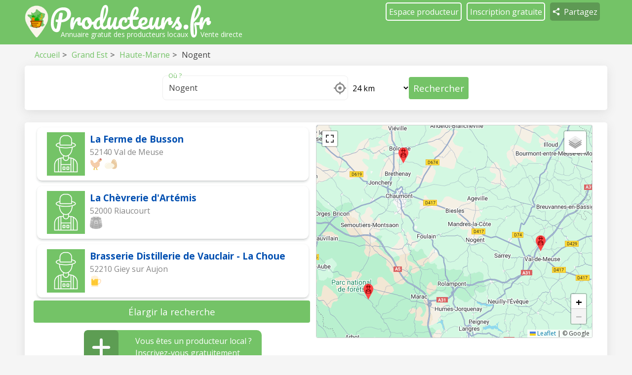

--- FILE ---
content_type: text/html; charset=UTF-8
request_url: https://www.producteurs.fr/nogent-v21656.html
body_size: 9513
content:
<!DOCTYPE html>
<html lang="fr">

<head>
    <meta charset="utf-8">
<meta http-equiv="Content-Type" content="text/html; charset=utf-8">
<meta name="viewport" content="width=device-width, initial-scale=1.0">
<meta name="description" content="Producteurs et magasins de producteurs &agrave; Nogent">
<title>Producteurs &agrave; Nogent</title>
<link rel="shortcut icon" href="/favicon.ico" type="image/x-icon">
<meta name="theme-color" content="#74c367">
<meta name="msapplication-navbutton-color" content="#74c367">
<meta name="apple-mobile-web-app-status-bar-style" content="black-translucent">
<meta property="og:site_name" content="Producteurs.fr">
<meta property="og:type" content="website">
<meta property="og:url" content="https://www.producteurs.fr/nogent-v21656.html">
<meta property="og:title" content="Producteurs à Nogent">
<meta property="og:image" content="https://www.producteurs.fr/assets/img/logo_p.svg">
<script type="text/javascript" src="/assets/jquery/jquery-3.5.1.min.js"></script>
<!-- <script type="text/javascript" src="/assets/jquery/jquery-2.1.1.min.js"></script> -->
<script type="text/javascript" src="/assets/jquery/jquery-ui.min.js?201901301702"></script>
<!-- <script type="text/javascript" src="/assets/jquery/jquery.qtip.min.js?201602121739"></script> -->
<script type="text/javascript" src="/assets/javascript/javascript_gen.js?1768594237"></script>
<script type="text/javascript" src="/assets/javascript/lazyload2.js?1768594237"></script>
<script>
    (function () {
        // Correction : ajout du guillemet simple manquant après 'use strict'
        'use strict';
        
        // Initialisation de LazyLoad lors du chargement du DOM
        $(() => {
            // Création d'une nouvelle instance de LazyLoad avec configuration
            var myLazyLoad = new LazyLoad({
                threshold: 200,          // Distance en pixels avant le viewport pour charger l'image
                elements_selector: ".lazy", // Sélecteur CSS des éléments à charger en lazy
            });
        });
    })();
</script>

<link rel="stylesheet" href="/assets/style/title_follow.css?1768594237">

<!-- Leaflet CSS et JS -->
<script src="https://unpkg.com/leaflet@1.9.4/dist/leaflet.js"></script>
<link rel="stylesheet" href="https://unpkg.com/leaflet@1.9.4/dist/leaflet.css" integrity="sha256-p4NxAoJBhIIN+hmNHrzRCf9tD/miZyoHS5obTRR9BMY=" crossorigin=""/>
    <!-- Leaflet JS -->
<script src="https://unpkg.com/leaflet@1.9.4/dist/leaflet.js" integrity="sha256-20nQCchB9co0qIjJZRGuk2/Z9VM+kNiyxNV1lvTlZBo=" crossorigin=""></script>
    <!-- Leaflet Omnivore (pour KML/GeoJSON) -->
<script src="https://api.tiles.mapbox.com/mapbox.js/plugins/leaflet-omnivore/v0.3.1/leaflet-omnivore.min.js"></script>
<link rel="stylesheet" href="https://cdn.jsdelivr.net/npm/leaflet-fullscreen@1.0.2/dist/leaflet.fullscreen.css" />
<script src="https://cdn.jsdelivr.net/npm/leaflet-fullscreen@1.0.2/dist/Leaflet.fullscreen.min.js"></script>
<!-- Global site tag (gtag.js) - Google Analytics -->
<script async src="https://www.googletagmanager.com/gtag/js?id=G-V2KV4VYMLH"></script>
<script>
window.dataLayer = window.dataLayer || [];
function gtag(){dataLayer.push(arguments);}
gtag('js', new Date());
gtag('config', 'G-V2KV4VYMLH', { 'anonymize_ip': true });
</script>
<link href="https://fonts.googleapis.com/css?family=Open+Sans:400,700" rel="stylesheet">
<link rel="stylesheet" type="text/css" href="/assets/style/reset.css?1768594237">
<link rel="stylesheet" type="text/css" href="/assets/style/global.css?1768594237">


<link rel="stylesheet" href="https://unpkg.com/leaflet@1.9.4/dist/leaflet.css" />

<!-- <link rel="stylesheet" type="text/css" href="/home/ayavikl/producteurs-fr/assets/stylecss_common.css?1768594237"> -->
<!-- <link rel="stylesheet" type="text/css" href="/home/ayavikl/producteurs-fr/assets/stylecss_mobile.css?1768594237"> -->

<!-- <link rel="stylesheet" type="text/css" href="/assets/jquery/jquery-ui.min.css?201912101450">
<link rel="stylesheet" type="text/css" href="/assets/jquery/jquery.qtip.min.css?201602121739"> --><link rel="stylesheet" href="/assets/style/barre_de_recherche.css?1768594237">
<link rel="stylesheet" href="/assets/style/ville_region_dep.css?1768594237">
<link rel="stylesheet" href="/assets/style/carte_et_liste.css?1768594237">
<link rel="stylesheet" href="/assets/style/ville.css?1768594237">
<script src="/assets/javascript/url.js?1768594237"></script>
<script src="/assets/javascript/function_prod.js?1768594237"></script>
    <style>
        @media all and (max-width: 450px) {
            .carte_et_liste .carte {
                display: none;
            }
        }
    </style>

</head>

<body>
    <script src="/assets/javascript/fenetrePopup.js?1768594237"></script>
<script src="/assets/javascript/partage.js?1768594237"></script>

<script src="/assets/jquery/jquery.swipebox.js"></script>
<link rel="stylesheet" href="/assets/jquery/jquery.swipebox.css">
<script type="text/javascript" src="/assets/jquery/jquery.rwdImageMaps.min.js"></script>

<header>
    <div id="header-content">
        
                <img src="/assets/img/icones/back.svg" alt="back" onclick="window.history.back();" class="back_arrow">
                        <img style="vertical-align: middle;height: 100%; max-height: 70px; margin-right:5px" class="no_phone" id="logo_punaise" src="/assets/img/logo3.png" alt="Producteurs.fr">

            <a href="/">
                
                <img id="logo" src="/assets/img/logo.svg" alt="Producteurs.fr">
                <p class="no_phone">Annuaire gratuit des producteurs locaux</p>
                <p class="vente_direct no_phone" style="left: 303px; white-space: nowrap;">Vente directe</p>
            </a>
                        <div class="link_espace_prod ferme">
                <div class="bloc_menu" id="accueil">
                    <img src="/assets/img/icones/accueil.svg" alt="Accueil">
                    <a class="accueil" href="/">Accueil</a>
                </div>

                
                <div class="bloc_menu" id="espace_prod">
                    <img src="/assets/img/icones/espace_proprio.svg" alt="Espace producteur">
                    <a href="/espaceproducteur/" class="espace_prod">Espace producteur</a>
                </div>

                <div class="bloc_menu" id="inscription">
                                            <img src="/assets/img/icones/inscription.svg" alt="Inscription">
                        <a href="/inscription/" class="inscription">Inscription gratuite</a>
                                        </div>
                <div id="partage_producteur" class="bloc_menu">
                    <svg xmlns="http://www.w3.org/2000/svg" viewBox="0 0 512 512"  alt="Partager" fill="#ffffffff">
                        <path d="M474.666 85.332c0 38.293-31.039 69.336-69.332 69.336-38.293 0-69.332-31.043-69.332-69.336 0-38.289 31.039-69.332 69.332-69.332 38.293 0 69.332 31.043 69.332 69.332zm0 0"/>
                        <path d="M405.334 170.668c-47.063 0-85.332-38.273-85.332-85.336C320.002 38.273 358.272 0 405.334 0c47.062 0 85.332 38.273 85.332 85.332 0 47.063-38.27 85.336-85.332 85.336zm0-138.668c-29.418 0-53.332 23.938-53.332 53.332 0 29.398 23.914 53.336 53.332 53.336s53.332-23.938 53.332-53.336c0-29.394-23.914-53.332-53.332-53.332zm0 0M474.666 426.668c0 38.289-31.039 69.332-69.332 69.332-38.293 0-69.332-31.043-69.332-69.332 0-38.293 31.039-69.336 69.332-69.336 38.293 0 69.332 31.043 69.332 69.336zm0 0"/>
                        <path d="M405.334 512c-47.063 0-85.332-38.273-85.332-85.332 0-47.063 38.27-85.336 85.332-85.336 47.062 0 85.332 38.273 85.332 85.336 0 47.059-38.27 85.332-85.332 85.332zm0-138.668c-29.418 0-53.332 23.938-53.332 53.336 0 29.394 23.914 53.332 53.332 53.332s53.332-23.938 53.332-53.332c0-29.398-23.914-53.336-53.332-53.336zm0 0M176.002 256c0 38.293-31.043 69.332-69.336 69.332-38.289 0-69.332-31.039-69.332-69.332 0-38.293 31.043-69.332 69.332-69.332 38.293 0 69.336 31.039 69.336 69.332zm0 0"/>
                        <path d="M106.666 341.332c-47.059 0-85.332-38.27-85.332-85.332 0-47.063 38.273-85.332 85.332-85.332 47.063 0 85.336 38.27 85.336 85.332 0 47.063-38.273 85.332-85.336 85.332zm0-138.664c-29.418 0-53.332 23.934-53.332 53.332s23.914 53.332 53.332 53.332c29.422 0 53.336-23.934 53.336-53.332s-23.914-53.332-53.336-53.332zm0 0"/>
                        <path d="M157.037 245.762c-7.426 0-14.637-3.864-18.562-10.774-5.825-10.218-2.239-23.254 7.98-29.101l197.95-112.852c10.218-5.867 23.253-2.281 29.1 7.977 5.825 10.218 2.24 23.254-7.98 29.101L167.572 242.965a21.195 21.195 0 01-10.535 2.797zm0 0M354.967 421.762c-3.586 0-7.211-.899-10.54-2.797L146.476 306.113c-10.22-5.824-13.801-18.86-7.977-29.101 5.8-10.239 18.856-13.844 29.098-7.977l197.953 112.852c10.219 5.824 13.8 18.86 7.976 29.101-3.945 6.91-11.156 10.774-18.558 10.774zm0 0"/>
                    </svg>
                    <p>Partagez</p>
                </div>
            </div>
            <div id="backMenu"></div>
            <div class="bloc_icon_droite">
                <div id="menu">
                    <img class="burger" alt="menu" src="/assets/img/icones/menu.svg">
                    <img class="cross" alt="fermer" src="/assets/img/icones/fermer.svg">
                </div>
            </div>
    </div>
</header>

<script>
    (function () {
        'use strict';
        $(() => {
            $("#partage_producteur").bind('click', function () {
                partage(location.href,
                    "Producteurs à Nogent", '',);
            })
        });
    })();
</script>

<div id="backHeader"></div>    <div id="body-content">
        <div id="fil_ariane" itemscope itemtype="https://schema.org/BreadcrumbList">
<div itemprop="itemListElement" itemscope itemtype="https://schema.org/ListItem">
<a itemprop="item" href="/" typeof="WebPage"><span itemprop="name">Accueil</span></a>
<meta itemprop="position" content="1">
</div>
<div><span style="margin-left: 5px; margin-right: 5px; color: gray; font-weight: bold;" > > </span>
<div itemprop="itemListElement" itemscope itemtype="https://schema.org/ListItem">
<a itemprop="item" href="/grand-est-r795.html"><span itemprop="name">Grand Est</span></a>
<meta itemprop="position" content="2">
</div>
</div>
<div><span style="margin-left: 5px; margin-right: 5px; color: gray; font-weight: bold;" > > </span>
<div itemprop="itemListElement" itemscope itemtype="https://schema.org/ListItem">
<a itemprop="item" href="/haute-marne-d52.html"><span itemprop="name">Haute-Marne</span></a>
<meta itemprop="position" content="3">
</div>
</div>
<div><span style="margin-left: 5px; margin-right: 5px; color: gray; font-weight: bold;" > > </span>
<span>Nogent</span></div>
</div>
<div id="recherche">
<link rel="stylesheet" href="/assets/style/barre_de_recherche.css?1768594237">

<form id="my_form_search" action="/recherche/" method="GET">
	<div class="input">
		<div id="recherche_ville">
			<div class="bloc_input_form">
				<input type="search" autocomplete="off" placeholder="Où ?" class="recherche_ville_input"
						id="recherche_ville_input"
						name="mots_cles" maxlength="100" value="Nogent"  required>
				<label class="new_form_aff"> Où ? </label>
				<div id="gps_icon">
					<img src="/assets/img/icones/gps.svg">
				</div>
			</div>
			<input type="hidden" name="id_ville" id="id_ville"value="21656">			<div id="ville_sugg" class="sugg"></div>
		</div>
						<div id="rayon_gps">
					<select name="rayon" id="rayon" style="border: 0;">
						<option data-zoom="13" value="3">3 km</option>
<option data-zoom="12" value="6">6 km</option>
<option data-zoom="11" value="12">12 km</option>
<option data-zoom="10" value="24" selected>24 km</option>
<option data-zoom="9" value="48">48 km</option>
					</select>
				</div>
				<script>
					$('#rayon').change(function() {
						$('#recherche input[name="zoom"]').val($('#rayon option:selected').attr('data-zoom'));
						// name="zoom"/
						console.log($(this));
						console.log($(this).val());
						$('#recherche form').submit();
					});
				</script>
				
	</div>
		<button type="submit">Rechercher</button>
</form>

<script>
	(function() {
		'use strict';
		$(() => {
			/* options de recherche */
			$('#option_recherche input:not([value=-1])').change(function() {
				if ($('#option_recherche input:not([value=-1])').is(':checked')) {
					$('#option_recherche input[value=-1]').prop('checked', false);
					$('#recherche form>.options .is_check').css('opacity', 1);
				} else {
					$('#option_recherche input[value=-1]').prop('checked', true);
					$('#recherche form>.options .is_check').css('opacity', 0);
				}

				if ($('#option_recherche input:not([value=-1]):checked').length == $('#option_recherche input:not([value=-1])').length) {
					$('#option_recherche input[value=-1]').prop('checked', true);
					$('#option_recherche input:not([value=-1])').prop('checked', false);
					$('#recherche form>.options .is_check').css('opacity', 0);
				}
			});
			$('#option_recherche input[value=-1]').change(function() {
				if ($('#option_recherche input[value=-1]').is(':checked')) {
					$('#option_recherche input:not([value=-1])').prop('checked', false);
					$('#recherche form>.options .is_check').css('opacity', 0);
				} else {
					$('#option_recherche input:not([value=-1])').prop('checked', false);
					$('#option_recherche input[value=-1]').prop('checked', true);
					$('#recherche form>.options .is_check').css('opacity', 0);
					// $('#option_recherche input:not([value=-1])').prop('checked', true);
				}
			});

			function ouvrirOptions() {
				$('#recherche form #option_recherche').css('display', 'grid');
				$('#recherche form>.options>label svg:last-of-type').css({
					transform: "rotate(180deg)",
					top: "3px"
				});
				$('#recherche form>.options>label svg:first-of-type').css({
					top: "-3px"
				});
				$('#backOptionsRecherche').css('display', 'block');
			}

			function fermerOptions() {
				$('#recherche form #option_recherche').css('display', 'none');
				$('#recherche form>.options>label svg:first-of-type').css({
					top: "0"
				});
				$('#recherche form>.options>label svg:last-of-type').css({
					transform: "rotate(0deg)",
					top: "0"
				});
				$('#backOptionsRecherche').css('display', 'none');
			}

			$('#recherche form>.options').bind('click', function() {
				if ($('#recherche form #option_recherche').css('display') == 'none') {
					ouvrirOptions();
				} else {
					fermerOptions();
				}
			});
			// div en fond pour quitter les options de recherche
			$('#backOptionsRecherche').click(function() {
				fermerOptions();
			});

			function maPosition(position) {
				location.href = '/recherche/&lon_centre=' + position.coords.longitude + '&lat_centre=' + position.coords.latitude + '&zoom=12'
			}

			function erreurPosition(error) {
				var info = "Erreur lors de la géolocalisation : ";
				switch (error.code) {
					case error.TIMEOUT:
						info += "Timeout !";
						break;
					case error.PERMISSION_DENIED:
						info += "Vous n’avez pas donné la permission";
						break;
					case error.POSITION_UNAVAILABLE:
						info += "La position n’a pu être déterminée";
						break;
					case error.UNKNOWN_ERROR:
						info += "Erreur inconnue";
						break;
				}
				displayPopup('Impossible de vous localiser.', 'erreur');
				console.error(info);
			}

			if (navigator.geolocation) {
				$('#gps_icon>img').bind('click', function() {
					navigator.geolocation.getCurrentPosition(maPosition, erreurPosition);
				})
			} else {
				$('#gps_icon').remove();
			}



			// quand on modifie le champs de mots clefs, on vide les input des localisations
			$('#recherche_ville_input').change(function() {
				$('input[name=lon_centre]').val('');
				$('input[name=lat_centre]').val('');
				$('input[name=zoom]').val('');
			});

			$('#recherche_ville_input').focusout(function() {
				$('#recherche_ville_input').attr('placeholder', 'Où ?');
				setTimeout(function() {
					$('#ville_sugg').fadeOut(200);
				}, 200);
			});
			$('#recherche_ville_input').bind("search", function(event) {
				$('#id_ville').val('');
			});

			var delay_typing = (function() {
				var timer = 0;
				return function(callback, ms, myevent) {
					clearTimeout(timer);
					if (myevent.keyCode != 13) {
						timer = setTimeout(callback, ms);
					}
				};
			})();

			function suggestion_ville(valeur, auto_submit) {
				auto_submit = typeof auto_submit !== 'undefined' ? auto_submit : 0;
				delay_typing(function() {
					$.ajax({
						url: '/ajax/search_ville2.php',
						method: 'GET',
						data: {
							mots_cles: valeur,
							limite: 15,
							auto_submit: auto_submit
						}
					}).done(function(data) {
						if (data.success == true) {
							// console.log(data);

							$('#ville_sugg').html('');
							data.result.forEach(uneVille => {
								var my_result_disp = ('<b>' + uneVille.ville + '</b>, ' + uneVille.nom_departement).replace('\'\'', '\'');
								$('#ville_sugg').append(
									$(' <div /> ')
									.addClass('select')
									.data('id', uneVille.id_code)
									.html(my_result_disp)
									.bind('click', function() {
										// console.log('click');
										// console.log(uneVille);
										// console.log(uneVille.url);
										$('#id_ville').val(uneVille.id_code);
										$('#recherche_ville_input').val(my_result_disp.replace(/(<([^>]+)>)/gi, '')); //on supprime les tags html
										$('#ville_sugg').html('');
										if (uneVille.auto_submit == '1') {
											$('#my_form_search').submit();
										}
									})
								);
								$('#ville_sugg').css('display', 'block');
							});
							$('#id_ville').val('');
						} else {
							console.error(data);
						}
					}).fail(function(data) {
						console.error(data);
					});
				}, 500, 0);
			}

			$('#recherche_ville_input').focusin(function() {
				$('#recherche_ville_input').attr('placeholder', '');
				let valeur = $('#recherche_ville_input').val();
				if (valeur != '') {
					suggestion_ville(valeur, 0);
				}
			});

			$('#recherche_ville_input').bind('keyup', function() {
				let valeur = $('#recherche_ville_input').val();

				suggestion_ville(valeur, 0);

			});

			// recherche bouton submit
			$('#recherche form').submit(function(e) {
				e.preventDefault();

				let arg = objToUrl({
					id_ville: $('#id_ville').val(),
					nom_ville: $('#recherche_ville_input').val()
				});

				location.href = '/recherche/?' + $('#recherche form').serialize();
			});
		});
	})();
</script>
<div id="nav_carte_liste">
    <div class="liste" style="font-weight: bold">
        <img src="/assets/img/icones/list.svg">
        <p>liste</p>
    </div>
    <div class="carte" >
        <img src="/assets/img/icones/map.svg">
        <p>carte</p>
    </div>
</div>
<style>
    #nav_carte_liste {
        display: none;
        /*position: fixed;
        bottom: 0;*/
        width: 100%;
        background-color: white;
        margin: 0 !important;
        left: 0;
        right: 0;
        flex-direction: row;
        justify-content: space-around;
        align-items: center;
        z-index: 1000;
    }

    #nav_carte_liste>div {
        width: 50%;
        padding: 20px;
        text-align: center;
        display: flex;
        flex-direction: row;
        align-items: center;
        justify-content: center;
    }

    #nav_carte_liste>div>img {
        width: 16px;
        margin-right: 5px;
    }

    @media all and (max-width: 450px) {
        #nav_carte_liste {
            display: flex;
        }
                
        .carte_et_liste>.carte {
            position: static;
        }
                    .carte_et_liste>.carte {
                display: none;
            }

            }
</style>
<script>
    $('#nav_carte_liste .liste').click(function() {
        $('.carte_et_liste .carte').css({
            'display': 'none'
        });
        $('#nav_carte_liste .carte').css({
            'font-weight': 'normal'
        });
        $('.carte_et_liste .liste').css({
            'display': 'flex'
        });
        $('#nav_carte_liste .liste').css({
            'font-weight': 'bold'
        });
    });
    $('#nav_carte_liste .carte').click(function() {
        $('.carte_et_liste .liste').css({
            'display': 'none'
        });
        $('#nav_carte_liste .liste').css({
            'font-weight': 'normal'
        });
        $('.carte_et_liste .carte').css({
            'display': 'flex'
        });
        $('#nav_carte_liste .carte').css({
            'font-weight': 'bold'
        });
        setTimeout(function() {
            if (typeof ma_carte !== 'undefined') {
                ma_carte.invalidateSize();
            }
            
        }, 0);

                    ma_carte.setZoom(7);
            });

</script></div>
        <div class="contentCarteproducteurs">
            
        <link rel="stylesheet" href="/assets/style/btn_elargir_recherche.css">

    <div class="les_producteurs carte_et_liste">
        <div class="les_producteurs liste">
            <div class="producteur aucun_producteur" style="display:none;">
                <p>Aucun producteur ne correspond à votre recherche</p>
                <br>
                        <input id="lat" name="lat" value="48.027500" type="hidden">
        <input id="lon" name="lon" value="5.345833" type="hidden">
        <!-- Bouton pour élargir la recherche -->
        <button id="btn-elargir-recherche" class="btn-elargir-recherche" data-rayon-actuel="3">
            Élargir la recherche
        </button>
        
            </div>
                            <a href="/producteur-la-ferme-de-busson-52140-val-de-meuse-9939.html" 
                   class="producteur" 
                   data-id="9939"
                   data-lat="48.010677"
                   data-lon="5.532597"
                   data-type="1">
                    <div class="logo_content">
                        <div class="logo">
                                                            
                                <div style="padding-top: 5px; background-color: var(--couleur-principale);">
                                    <img src="/assets/img/logo_producteurs.png" alt="Logo par défaut de La Ferme de Busson">
                                </div>
                                                        </div>
                    </div>
                    <div class="content">
                        <h3>La Ferme de Busson</h3>
                                                <p>52140 Val de Meuse</p>
</p>
                        <div class="activites" style="display: flex; flex-wrap: wrap;">
<img src="/assets/img/activites/v2/sactiv_75.svg" title="Volaille" height="25" style="vertical-align: middle; margin-right: 5px;"><img src="/assets/img/activites/v2/sactiv_81.svg" title="Œufs" height="25" style="vertical-align: middle; margin-right: 5px;"></div>
                    </div>

                </a>
                            <a href="/producteur-la-chevrerie-d-artemis-52000-riaucourt-7802.html" 
                   class="producteur" 
                   data-id="7802"
                   data-lat="48.174543"
                   data-lon="5.151751"
                   data-type="1">
                    <div class="logo_content">
                        <div class="logo">
                                                            
                                <div style="padding-top: 5px; background-color: var(--couleur-principale);">
                                    <img src="/assets/img/logo_producteurs.png" alt="Logo par défaut de La Chèvrerie d'Artémis">
                                </div>
                                                        </div>
                    </div>
                    <div class="content">
                        <h3>La Chèvrerie d'Artémis</h3>
                                                <p>52000 Riaucourt</p>
</p>
                        <div class="activites" style="display: flex; flex-wrap: wrap;">
<img src="/assets/img/activites/v2/sactiv_106.svg" title="Fromages de chèvre" height="25" style="vertical-align: middle; margin-right: 5px;"></div>
                    </div>

                </a>
                            <a href="/producteur-brasserie-distillerie-de-vauclair---la-choue-52210-giey-sur-aujon-10922.html" 
                   class="producteur" 
                   data-id="10922"
                   data-lat="47.920880"
                   data-lon="5.053103"
                   data-type="1">
                    <div class="logo_content">
                        <div class="logo">
                                                            
                                <div style="padding-top: 5px; background-color: var(--couleur-principale);">
                                    <img src="/assets/img/logo_producteurs.png" alt="Logo par défaut de Brasserie Distillerie de Vauclair - La Choue">
                                </div>
                                                        </div>
                    </div>
                    <div class="content">
                        <h3>Brasserie Distillerie de Vauclair - La Choue</h3>
                                                <p>52210 Giey sur Aujon</p>
</p>
                        <div class="activites" style="display: flex; flex-wrap: wrap;">
<img src="/assets/img/activites/v2/sactiv_91.svg" title="Bière" height="25" style="vertical-align: middle; margin-right: 5px;"></div>
                    </div>

                </a>
            
                        <input id="lat" name="lat" value="48.027500" type="hidden">
        <input id="lon" name="lon" value="5.345833" type="hidden">
        <!-- Bouton pour élargir la recherche -->
        <button id="btn-elargir-recherche" class="btn-elargir-recherche" data-rayon-actuel="3">
            Élargir la recherche
        </button>
        
            <script src="/assets/javascript/btn_elargir_recherche.js"></script>

            <a href="/inscription/" class="button_add_prod_link"><img src="/assets/img/plus.svg" class="button_add_prod_img">
    <div class="button_add_prod_txt">Vous êtes un producteur local ?<br>Inscrivez-vous gratuitement</div>
</a>        </div>

        <!-- Carte Leaflet -->
        <div class="carte">
            <div id="map-canvas" ></div>
        </div>
    </div>



    <script>
        // Variables globales pour la carte et les marqueurs
        var ma_carte, les_markers = [], markersById = {}, data_prod = {};

        // Créer des icônes Leaflet à partir des URLs des icônes Google Maps
        var iconProducteur = L.icon({
            iconUrl: '/assets/img/icon_producteur2.png',
            iconSize: [20, 32],
            iconAnchor: [10, 32],
            popupAnchor: [0, -32]
        });

        var iconProducteurHover = L.icon({
            iconUrl: '/assets/img/icon_producteur2_hover.png',
            iconSize: [20, 32],
            iconAnchor: [10, 32],
            popupAnchor: [0, -32]
        });

        var iconMagasin = L.icon({
            iconUrl: '/assets/img/icon_magasin2.png',
            iconSize: [20, 32],
            iconAnchor: [10, 32],
            popupAnchor: [0, -32]
        });

        var iconMagasinHover = L.icon({
            iconUrl: '/assets/img/icon_magasin2_hover.png',
            iconSize: [20, 32],
            iconAnchor: [10, 32],
            popupAnchor: [0, -32]
        });

        /**
         * Initialisation de la carte Leaflet
         */

        function initLeaflet() {
            let maxZoom = 19;
            let minZoom = 10;
                        var googleLayer = L.tileLayer('https://{s}.google.com/vt/lyrs=m&x={x}&y={y}&z={z}', {
                subdomains: ['mt0', 'mt1', 'mt2', 'mt3'],
                maxZoom: maxZoom,
                minZoom: minZoom,
                attribution: '&copy; Google'
            });

            // Couche satellite (ESRI World Imagery)
            var satelliteLayer = L.tileLayer('https://server.arcgisonline.com/ArcGIS/rest/services/World_Imagery/MapServer/tile/{z}/{y}/{x}', {
                maxZoom: maxZoom,
                minZoom: minZoom,
                attribution: 'Tiles &copy; Esri &mdash; Source: Esri, i-cubed, USDA, USGS, AEX, GeoEye, Getmapping, Aerogrid, IGN, IGP, UPR-EGP, and the GIS User Community'
            });
                            // Centrer sur la ville
                ma_carte = L.map('map-canvas', {
                    center: [48.027500, 5.345833],
                    zoom: 12,
                    layers: [googleLayer], // ← Couche par défaut : "Plan" (OSM)
                    fullscreenControl: true,  // ← Activer le contrôle fullscreen
                    fullscreenControlOptions: {
                        position: 'topleft'  // Position du bouton (topleft, topright, bottomleft, bottomright)
                    },
                    zoomControl: false,
                    
                });
                        var baseMaps = {
                "Plan": googleLayer,
                "Satellite": satelliteLayer
            };

            
            // Ajouter les tuiles google Maps
            L.tileLayer('https://{s}.google.com/vt/lyrs=m&x={x}&y={y}&z={z}', {
                subdomains: ['mt0', 'mt1', 'mt2', 'mt3'],
                maxZoom: maxZoom,
                minZoom: minZoom,
                attribution: '&copy; Google'
            }).addTo(ma_carte);
            L.control.zoom({
                position: 'bottomright'  // ← Position en bas à droite
            }).addTo(ma_carte);
            // Ajouter le contrôle de couches
            L.control.layers(baseMaps, null, {
                position: 'topright'
            }).addTo(ma_carte);
            //Pour eles bugs d'affichage des couches sur mobile
            document.addEventListener('click', function(e) {
                var target = e.target;
                
                if ((target.tagName === 'SPAN' || target.tagName === 'LABEL') && target.closest('.leaflet-control-layers-list')) {
                    var label = target.closest('label');
                    if (!label && target.tagName === 'LABEL') label = target;
                    
                    if (label) {
                        var input = label.querySelector('input[type="radio"]');
                        var layerName = label.textContent.trim();
                        
                        console.log('Changement vers:', layerName);
                        
                        // Empêcher le comportement par défaut
                        e.preventDefault();
                        e.stopPropagation();
                        
                        // Retirer toutes les couches de base
                        ma_carte.eachLayer(function(layer) {
                            if (baseMaps["Plan"] === layer || baseMaps["Satellite"] === layer) {
                                ma_carte.removeLayer(layer);
                            }
                        });
                        
                        // Ajouter la nouvelle couche
                        if (layerName.includes('Plan')) {
                            baseMaps["Plan"].addTo(ma_carte);
                            input.checked = true;
                        } else if (layerName.includes('Satellite')) {
                            baseMaps["Satellite"].addTo(ma_carte);
                            input.checked = true;
                        }
                        
                        // Invalider la taille de la carte
                        setTimeout(function() {
                            ma_carte.invalidateSize();
                        }, 100);
                    }
                }
            });
        }

        /**
         * Chargement des marqueurs des producteurs sur la carte
         */
        function loadMarkers() {
                                // Créer marqueur pour producteur ID 9939
                    (function() {
                        // Choisir l'icône selon le type (1 = producteur, 2 = magasin)
                        var icon = iconProducteur;
                        var iconHover = iconProducteurHover;
                        
                        var marker = L.marker([48.010677, 5.532597], {icon: icon}).addTo(ma_carte);
                        
                        // Popup avec infos producteur
                        marker.bindPopup('<div style="min-width: 150px;"><b>La Ferme de Busson</b><br>18 rue de la place Provenchères sur Meuse<br>Val de Meuse</div>');
                        
                        // Stocker dans tableaux
                        les_markers.push(marker);
                        markersById[9939] = marker;
                        
                        // Stocker data prod
                        data_prod[9939] = {
                            url: "/producteur-la-ferme-de-busson-52140-val-de-meuse-9939.html",
                            type: "producteur",
                            icon: icon,
                            iconHover: iconHover
                        };
                        
                        // Événements clic sur marqueur
                        marker.on('click', function() {
                            window.location.href = data_prod[9939].url;
                        });
                        
                        // Événements survol marqueur
                        marker.on('mouseover', function() {
                            this.setIcon(data_prod[9939].iconHover);
                            this.openPopup();
                            var elem = document.querySelector('.liste>.producteur[data-id="9939"]');
                            if (elem) elem.classList.add('hover');
                        });
                        
                        marker.on('mouseout', function() {
                            this.setIcon(data_prod[9939].icon);
                            this.closePopup();
                            var elem = document.querySelector('.liste>.producteur[data-id="9939"]');
                            if (elem) elem.classList.remove('hover');
                        });
                    })();
                                // Créer marqueur pour producteur ID 7802
                    (function() {
                        // Choisir l'icône selon le type (1 = producteur, 2 = magasin)
                        var icon = iconProducteur;
                        var iconHover = iconProducteurHover;
                        
                        var marker = L.marker([48.174543, 5.151751], {icon: icon}).addTo(ma_carte);
                        
                        // Popup avec infos producteur
                        marker.bindPopup('<div style="min-width: 150px;"><b>La Chèvrerie d\'Artémis</b><br>Rue de la Fontaine<br>Riaucourt</div>');
                        
                        // Stocker dans tableaux
                        les_markers.push(marker);
                        markersById[7802] = marker;
                        
                        // Stocker data prod
                        data_prod[7802] = {
                            url: "/producteur-la-chevrerie-d-artemis-52000-riaucourt-7802.html",
                            type: "producteur",
                            icon: icon,
                            iconHover: iconHover
                        };
                        
                        // Événements clic sur marqueur
                        marker.on('click', function() {
                            window.location.href = data_prod[7802].url;
                        });
                        
                        // Événements survol marqueur
                        marker.on('mouseover', function() {
                            this.setIcon(data_prod[7802].iconHover);
                            this.openPopup();
                            var elem = document.querySelector('.liste>.producteur[data-id="7802"]');
                            if (elem) elem.classList.add('hover');
                        });
                        
                        marker.on('mouseout', function() {
                            this.setIcon(data_prod[7802].icon);
                            this.closePopup();
                            var elem = document.querySelector('.liste>.producteur[data-id="7802"]');
                            if (elem) elem.classList.remove('hover');
                        });
                    })();
                                // Créer marqueur pour producteur ID 10922
                    (function() {
                        // Choisir l'icône selon le type (1 = producteur, 2 = magasin)
                        var icon = iconProducteur;
                        var iconHover = iconProducteurHover;
                        
                        var marker = L.marker([47.920880, 5.053103], {icon: icon}).addTo(ma_carte);
                        
                        // Popup avec infos producteur
                        marker.bindPopup('<div style="min-width: 150px;"><b>Brasserie Distillerie de Vauclair - La Choue</b><br>Vauclair(Ouest)<br>Giey sur Aujon</div>');
                        
                        // Stocker dans tableaux
                        les_markers.push(marker);
                        markersById[10922] = marker;
                        
                        // Stocker data prod
                        data_prod[10922] = {
                            url: "/producteur-brasserie-distillerie-de-vauclair---la-choue-52210-giey-sur-aujon-10922.html",
                            type: "producteur",
                            icon: icon,
                            iconHover: iconHover
                        };
                        
                        // Événements clic sur marqueur
                        marker.on('click', function() {
                            window.location.href = data_prod[10922].url;
                        });
                        
                        // Événements survol marqueur
                        marker.on('mouseover', function() {
                            this.setIcon(data_prod[10922].iconHover);
                            this.openPopup();
                            var elem = document.querySelector('.liste>.producteur[data-id="10922"]');
                            if (elem) elem.classList.add('hover');
                        });
                        
                        marker.on('mouseout', function() {
                            this.setIcon(data_prod[10922].icon);
                            this.closePopup();
                            var elem = document.querySelector('.liste>.producteur[data-id="10922"]');
                            if (elem) elem.classList.remove('hover');
                        });
                    })();
            
            // Ajuster zoom pour voir tous les marqueurs
            if (les_markers.length > 0) {
                var group = new L.featureGroup(les_markers);
                ma_carte.fitBounds(group.getBounds().pad(0.1));
            }
        }

        /**
         * Initialisation au chargement du DOM
         */
        document.addEventListener('DOMContentLoaded', function() {
            // Initialiser carte Leaflet
            initLeaflet();
            
            // Charger les marqueurs
            loadMarkers();

            // Lier les clics dans la liste pour centrer sur la carte
            document.querySelectorAll('.producteur').forEach(function(el) {
                el.addEventListener('click', function(ev) {
                    var id = el.getAttribute('data-id');
                    var marker = markersById[id];


                    // Permettre ctrl/cmd + clic pour ouvrir dans un nouvel onglet
                    if (ev.ctrlKey || ev.metaKey) {
                        window.open(el.href, '_blank');
                    }
                });
            });

            // Lier les survols dans la liste pour surligner les marqueurs
            if (typeof $ !== 'undefined') {
                $('.liste>.producteur').hover(function() {
                    let hov_id = $(this).attr('data-id');
                    let marker = markersById[hov_id];
                    if (marker && data_prod[hov_id]) {
                        marker.setIcon(data_prod[hov_id].iconHover);
                        marker.openPopup();
                    }
                }, function() {
                    let hov_id = $(this).attr('data-id');
                    let marker = markersById[hov_id];
                    if (marker && data_prod[hov_id]) {
                        marker.setIcon(data_prod[hov_id].icon);
                        marker.closePopup();
                    }
                });
            }
        });
    </script>

    <style>
        .carte #map-canvas{
            width: 100%; 
            min-height: 60vh;
        }
        @media all and (max-width: 850px) {
            .carte #map-canvas{
                min-height: 350px;
            }
        }
    </style>
        </div>
    </div>
        <div id="footer">
        <div id="footer-content">
            <div class="footer-div">
                <p>© Copyright 2020 - 2026 Producteurs.fr</p><span> - </span><a href="/contact/">Mentions
                    légales - Contacts</a> 
            </div>
        </div>
    </div>

    <script defer src="https://static.cloudflareinsights.com/beacon.min.js/vcd15cbe7772f49c399c6a5babf22c1241717689176015" integrity="sha512-ZpsOmlRQV6y907TI0dKBHq9Md29nnaEIPlkf84rnaERnq6zvWvPUqr2ft8M1aS28oN72PdrCzSjY4U6VaAw1EQ==" data-cf-beacon='{"version":"2024.11.0","token":"9e82b5e924a546caa68ce0d4d17d4142","server_timing":{"name":{"cfCacheStatus":true,"cfEdge":true,"cfExtPri":true,"cfL4":true,"cfOrigin":true,"cfSpeedBrain":true},"location_startswith":null}}' crossorigin="anonymous"></script>
</body>

</html>

--- FILE ---
content_type: text/css
request_url: https://www.producteurs.fr/assets/style/title_follow.css?1768594237
body_size: -202
content:
#title_follow {
    position: absolute;
    font-size: 1em;
    direction: ltr;
    padding: 0;
    border: 1px solid #E2E2E2;
    z-index: 9999;
    opacity: 1;
    display: block;
    background-color: var(--blanc);
    color: #454545;
    box-shadow: 1px 1px 3px 1px rgba(0, 0, 0, .15);
}

#title_follow>div {
    padding: 5px 9px;
    text-align: left;
    position: relative;
    overflow: hidden;
}

--- FILE ---
content_type: text/css
request_url: https://www.producteurs.fr/assets/style/reset.css?1768594237
body_size: 125
content:
/* Box sizing rules */
*,
*::before,
*::after {
	box-sizing: border-box;
}

/* Remove default padding */
ul[class],
ol[class] {
	padding: 0;
}

/* Remove default margin */
body,
h1,
h2,
h3,
h4,
p,
ul[class],
ol[class],
figure,
blockquote,
dl,
dd {
	margin: 0;
}

h1, h2, h3, h4{
	display: inline;
}

/* Set core root defaults */
html {
	scroll-behavior: smooth;
}

/* Set core body defaults */
body {
	min-height: 100vh;
	text-rendering: optimizeSpeed;
	line-height: 1.5;
}

/* Remove list styles on ul, ol elements with a class attribute */
ul[class],
ol[class] {
	list-style: none;
}

/* A elements that don't have a class get default styles */
a:not([class]) {
	text-decoration-skip-ink: auto;
}

/* Make images easier to work with */
img {
	max-width: 100%;
	/*display: block;*/
}

/* Natural flow and rhythm in articles by default */
article > * + * {
	margin-top: 1em;
}

/* Inherit fonts for inputs and buttons */
input,
button,
textarea,
select {
	font: inherit;
}

--- FILE ---
content_type: text/css
request_url: https://www.producteurs.fr/assets/style/barre_de_recherche.css?1768594237
body_size: 874
content:
#recherche form {
    display: flex;
    justify-content: center;
    margin: auto;
    position: relative;
}

#body-content>div {
    overflow: initial;
}

#recherche form>.options {
    border: 1px solid var(--gris);
    padding-left: 10px;
    padding-right: 3px;
}

#recherche form>.options>label {
    display: flex;
    align-items: center;
    height: 100%;
    justify-content: space-between;
}

#recherche form>.options>label .content_svg {
    position: relative;
    display: flex;
}

#recherche form>.options>label svg {
    height: 30px;
    transition: 0.2s ease;
}

#recherche form>.options>label svg:first-of-type {
    position: relative;
}

#recherche form>.options>label svg:last-of-type {
    transform: rotate(0deg);
    position: absolute;
    top: 0;
    left: 0;
}

#recherche form #option_recherche {
    position: absolute;
    background: white;
    width: 100%;
    top: calc(100% + 10px);
    padding: 10px;
    border-radius: 3px;
    box-shadow: rgb(41 41 41 / 56%) 0 5px 15px;
    z-index: 1;
    display: none;
}

#recherche form button {
    color: var(--blanc);
    border: 0;
    transition: all .2s;
    padding: 9px;
    margin: 0px;
    display: inline-block;
    grid-column: 4 / 5;
    font-size: 14pt;
    border-radius: 4px;
    left: -2px;
    position: relative;
    width: auto;
    height: auto;
    min-width: fit-content;
    margin-top: auto;
    margin-bottom: auto;
}

#recherche form #gps_icon {
    display: flex;
    align-items: center;
    /* border-top: 1px solid var(--gris);
    border-bottom: 1px solid var(--gris); */
}

#recherche form #gps_icon>img {
    width: 25px;
    height: 25px;
    cursor: pointer;
    max-width: initial;
}

#recherche form #rayon_gps>#rayon {
    border-top: none;
    border-bottom: none;
    border-radius: 0;
    height: 100%;
}

#mots_cles {
    grid-column: 1 / 3;
}

#recherche_ville {
    grid-column: 3 / 4;
}


#recherche form #gps_icon {
    border: none;
    background-color: white;
}

#recherche form .input {
    display: flex;
    border-top-left-radius: 3px;
    border-bottom-left-radius: 3px;
    /*border: 1px solid var(--gris);*/
    border-right: none;
}

#recherche .input:focus-within {
    /*border: 1px solid var(--vert);*/
    outline: none;
}

#recherche form button:hover {
    border-radius: 3px;
}

#option_recherche>.tous_les_produits {
    margin-bottom: 10px;
    grid-column: 1 / 3;
}

#option_recherche {
    display: grid;
    grid-template-columns: repeat(2, 1fr);
}

#backOptionsRecherche {
    display: none;
    position: fixed;
    inset: 0;
    /*z-index: 1;*/
}
.bloc_input_form{
    --pad: .75rem;
    position: relative;
    margin: 15px 0;
    width: auto;
}

.new_form_aff {
    position: absolute;
    left: var(--pad);
    top: var(--pad);
    background: white;
    padding-inline: .3em;
    transition: transform 200ms;
    pointer-events: none;
    transform-origin: left;
    translate: -.3em;
}

.recherche_ville_input {
    padding: var(--pad);
    border-radius: 8px;
    border: 1px solid #eee;
    color: inherit;
    width: 100%;
    outline: none;
}

.recherche_ville_input::placeholder {
    opacity: 0;
}

.recherche_ville_input:focus + .new_form_aff,
.recherche_ville_input:not(:placeholder-shown) + .new_form_aff {
    transform: translateY(calc(-50% - var(--pad))) scale(.8);
    color: var(--couleur-principale);
}


#gps_icon{
    position:absolute;
    right: 4px;
    top: 13px;
    margin: 0;
}

@media all and (max-width: 550px) {
    #option_recherche {
        grid-template-columns: repeat(1, 1fr);
    }
    #option_recherche>.tous_les_produits {
        grid-column: 1 / 2;
    }
    #recherche form #gps_icon>img {
        margin: auto -30px;
    }
    #recherche form {
        flex-direction: column;
        width: 100%;
    }
    #recherche form .input {
        width: 100%;
      /*  border: 1px solid var(--gris);*/
        border-radius: 3px;
    }
    #recherche_ville {
        width: 100%;
    }

    #recherche form button {
        border-radius: 3px;
        margin-top: 5px;
        left: 0;
        height: 50px;
        width: 100%;
    }
    #recherche form>.options {
        border-right: 1px solid var(--gris);
        margin-bottom: 6px;
    }
    #recherche form #rayon_gps>#rayon {
        border-right: none;
    }
}



@media screen and (min-width: 551px){
    .recherche_ville_input{
        width: 100%;
    }
}

@media screen and (min-width: 768px){
    .new_form_aff{
        background-color: #fffb;;
    }

    .bloc_input_form {
        margin-right: 10px;
    }
    #my_form_search{
        gap: 10px;
    }

}

--- FILE ---
content_type: text/css
request_url: https://www.producteurs.fr/assets/style/ville_region_dep.css?1768594237
body_size: 47
content:
#producteurs {
    display: flex;
    flex-direction: row-reverse;
}

#noms_producteurs {
    padding: 0;
    /* margin: 0 0 0 var(--margin); */
    list-style-type: none;
}

#noms_producteurs>li {
    white-space: nowrap;
}

#carte_et_nom {
    display: flex;
    flex-direction: row-reverse;
    margin-top: var(--margin);
    justify-content: space-around;
}

#carte_et_nom>div {
    width: 50%;
    display: flex;
    align-items: center;
    justify-content: center;
}

#carte_et_nom>ul {
    margin: 0;
    padding: 0 0 0 30px;
    list-style-type: none;
    display: flex;
    /* align-items: center; */
    justify-content: start;
    flex-direction: column;
}

#carte_et_nom>ul>li {
    padding: 5px;
    white-space: nowrap;
}

#noms_producteurs {
    min-width: 30%;
}

#map-canvas {
    height: 375px;
    width: 100%;
    max-width: unset;
}

.actif {
    color: var(--vert);
    font-size: 1.4em;
}

.non_actif {
    color: var(--rouge);
    font-size: 0.9em;
}

#carte_et_nom {
    flex-wrap: wrap;
}
#recherche form{
    width: 80%;
}
#recherche form .input{
    width: 55%
}
#recherche form .input #recherche_ville{
    width: 75%
}
#recherche form .input #recherche_ville .bloc_input_form{
    width: 100%
}
    
#recherche form .input #rayon_gps{
    width: 25%
}
#recherche form .input #rayon_gps select{
    width: 100%
}
    

@media all and (max-width: 400px) {
    h1 {
        font-size: 1em;
    }
}

--- FILE ---
content_type: text/css
request_url: https://www.producteurs.fr/assets/style/carte_et_liste.css?1768594237
body_size: 523
content:
.carte_et_liste .liste>div .link a {
    display: inline-block;
    white-space: nowrap;
    text-decoration: none;
    color: var(--couleur-lien);
    font-size: 1.17em;
    font-weight: bold;
}

.carte_et_liste .liste>div .link p {
    margin-left: 4px;
    white-space: nowrap;
}

.carte_et_liste .liste>div .link {
    display: flex;
    align-items: baseline;
}

.carte_et_liste .liste>div {
    display: flex;
    border-bottom: var(--gris) 1px solid;
    padding: 10px 20px 10px 20px;
    /* height: -webkit-fill-available; */
    flex-direction: column;
    align-items: flex-start;
}

.carte_et_liste .liste {
    /* max-height: 100%; */
    display: flex;
    flex-direction: column;
    justify-content: start;
    /* overflow-y: auto; */
    /* overflow-x: hidden; */
    /* height: 60vh; */
    min-width: 300px;
    width: calc(50% - 10px);
    margin-bottom: 15px;
}

.carte_et_liste .liste>div>p:not(.adresse):not(.info_admin) {
    /* white-space: nowrap; */
    /* padding-left: 5px; */
    /*color: transparent;*/
    transition: color 0.2s ease;
}

.carte_et_liste>div {
    display: inline-block;
    vertical-align: top;
    margin-right: 10px;
}

.carte_et_liste .carte {
    width: calc(50% - 10px);
    display: flex;
    align-items: center;
    justify-content: center;
    position: sticky;
    top: calc(var(--height-header) + 10px);
}

.carte_et_liste {
    display: flex;
    margin: auto;
    flex-direction: row;
    align-items: flex-start;
}

.carte_et_liste .liste .link:hover+p:not(.adresse):not(.info_admin) {
    color: var(--gris-foncee);
}

.carte_et_liste .liste a:hover+p:not(.adresse):not(.info_admin) {
    transition: color 0.2s ease;
    opacity: 0;
}
.contentCarteproducteurs{
    padding: 5px 15px 5px;
}
.carte_et_liste>.les_producteurs .producteur {
    padding: 10px 20px;
    cursor: pointer;
    border-bottom: var(--gris) 1px solid;
    text-decoration: none;
    align-items: flex-start;
    display: flex;
    flex-direction: row;
    margin: 5px;
    box-shadow: 0 2px 4px 0 #061f1829;
    transition: box-shadow 0.35s;
    overflow: hidden;
    border-radius: 10px;
}
.carte_et_liste>.les_producteurs .producteur:hover{
    box-shadow: 2px 2px 5px 0 #aaa;
}
.carte_et_liste>.les_producteurs .producteur .logo_content{
    max-width: 15%;
    margin-right: 10px;
}

.carte_et_liste>.les_producteurs .producteur p {
    white-space: inherit;
    padding-left: 0;
    color: var(--gris-foncee);
    transition: none;
}

.carte_et_liste>.les_producteurs .producteur:hover h3, .carte_et_liste>.les_producteurs .producteur.hover h3 {
    color: var(--jaune);
}

.button_add_prod_link {
    margin-top: 15px;
}

@media all and (max-width: 450px) {
    h1 {
        font-size: 1em;
    }
    .carte_et_liste {
        flex-direction: column-reverse !important;
    }
    .carte_et_liste .carte svg {
        height: auto;
    }
    .carte_et_liste .liste>div .link p {
        display: none;
    }
    .carte_et_liste .liste>div>p:not(.adresse):not(.info_admin) {
        color: var(--gris-foncee);
    }
    .carte_et_liste .liste {
        width: 100%;
        min-width: auto;
    }
    .carte_et_liste .carte {
        width: 100%;
        position: relative;
    }
    .carte_et_liste .liste>div {
        padding: 0;
    }
}

@media all and (max-width: 850px) {
    .carte_et_liste .carte{
        display: none;
    }
    .carte_et_liste .liste {
        width: 100%;
    }
    .carte_et_liste .carte {
        width: 100%;
    }
    .carte_et_liste{
        flex-direction: column;
    }
    .carte_et_liste>.les_producteurs .producteur .logo_content{
        max-width: 30%;
        height: 100%;
        margin-top: auto;
        margin-bottom: auto;
    }
}

--- FILE ---
content_type: text/css
request_url: https://www.producteurs.fr/assets/style/ville.css?1768594237
body_size: -311
content:
.carte_et_liste .liste>div .link a {
    padding: 10px 0 0 0;
}

.carte_et_liste .liste>div p.adresse {
    color: var(--gris-foncee);
}



--- FILE ---
content_type: text/css
request_url: https://www.producteurs.fr/assets/style/btn_elargir_recherche.css
body_size: 336
content:
/* ===================================
   Styles pour le bouton d'élargissement de recherche
   =================================== */



/* Bouton pour élargir la recherche */
.btn-elargir-recherche {
    color: var(--blanc) !important;
    border: 0;
    transition: all .2s;
    padding: 9px;
    margin: 0px;
    display: inline-block;
    grid-column: 4 / 5;
    font-size: 14pt;
    border-radius: 4px;
    left: -2px;
    position: relative;
    width: 100%;    
    height: auto;
    min-width: fit-content;
    margin-top: auto;
    margin-bottom: auto;
}



/* Animation d'apparition */
@keyframes slideInUp {
    from {
        opacity: 0;
        transform: translateY(10px);
    }
    to {
        opacity: 1;
        transform: translateY(0);
    }
}

.carte_et_liste>.les_producteurs .producteur.aucun_producteur, #resultat>.les_producteurs .les_producteurs .producteur.aucun_producteur {
    cursor: auto;
    flex-direction: column;
    text-align: center;
}
.carte_et_liste>.les_producteurs .producteur.aucun_producteur p{
    width: 100%;
    text-align: center;
}

/* État de chargement */
.btn-elargir-recherche.loading {
    position: relative;
    color: transparent;
    cursor: default;
}

.btn-elargir-recherche.loading::after {
    content: '';
    position: absolute;
    width: 14px;
    height: 14px;
    top: 50%;
    left: 50%;
    margin-left: -7px;
    margin-top: -7px;
    border: 2px solid rgba(255, 255, 255, 0.3);
    border-radius: 50%;
    border-top-color: white;
    animation: spin 0.8s linear infinite;
}

@keyframes spin {
    to {
        transform: rotate(360deg);
    }
}

/* Animation de disparition */
@keyframes fadeOut {
    from {
        opacity: 1;
        transform: translateY(0);
    }
    to {
        opacity: 0;
        transform: translateY(-10px);
    }
}

/* Design responsive */
@media (max-width: 768px) {
    .btn-elargir-recherche {
        width: 100%;
    }
}

@media (max-width: 480px) {

    .btn-elargir-recherche {
        padding: 8px 14px;
        font-size: 0.85em;
    }
}


--- FILE ---
content_type: image/svg+xml
request_url: https://www.producteurs.fr/assets/img/icones/espace_proprio.svg
body_size: 102
content:
<?xml version="1.0" encoding="utf-8"?>
<!-- Uploaded to: SVG Repo, www.svgrepo.com, Generator: SVG Repo Mixer Tools -->
<svg width="800px" height="800px" viewBox="0 -0.05 36 36" xmlns="http://www.w3.org/2000/svg">
  <g id="Group_7" data-name="Group 7" transform="translate(-247 -205)">
    <path id="Path_8" data-name="Path 8" d="M281,219a2,2,0,0,0,0-4h-5.1l-2.3-8.1a2.672,2.672,0,0,0-2.5-1.9h-12a2.807,2.807,0,0,0-2.5,1.9l-2.3,8.1H249a2,2,0,0,0,0,4h4.2a12.063,12.063,0,0,0,2.9,6H253a2.807,2.807,0,0,0-2.5,1.9l-3,12.1a1.431,1.431,0,0,0,1.5,1.9h32a1.458,1.458,0,0,0,1.5-1.9l-3-12.1A2.672,2.672,0,0,0,277,225h-3.1a12.063,12.063,0,0,0,2.9-6Zm-16,6a8.039,8.039,0,0,1-7.7-6h15.5A8.25,8.25,0,0,1,265,225Zm-5-16h10l1.7,6H258.3Zm-7.9,28,2-8H257v8Zm8.9,0v-8h8v8Zm16.9,0H273v-8h2.9Z" fill="#666"/>
  </g>
</svg>

--- FILE ---
content_type: application/javascript
request_url: https://www.producteurs.fr/assets/javascript/btn_elargir_recherche.js
body_size: 765
content:
/**
 * Gestionnaire du bouton d'élargissement de recherche
 * Utilise la délégation d'événements pour supporter les boutons ajoutés dynamiquement
 */
document.addEventListener('click', function(e) {
    const btnElargir = e.target.closest('#btn-elargir-recherche');
    
    if (btnElargir) {
        console.log('Clic sur élargir la recherche');
        elargirRecherche(btnElargir);
    }
});

/**
 * Fonction pour élargir la recherche
 * Soumet le formulaire avec un rayon augmenté
 * 
 * @param {HTMLElement} bouton
 */
function elargirRecherche(bouton) {
    const formRecherche = document.getElementById('my_form_search');
    if (!formRecherche) {
        console.error('Formulaire my_form_search introuvable');
        return;
    }

    // Récupérer le select du rayon
    const rayonSelect = document.getElementById('rayon');
    let rayonActuel = 12;

    if (rayonSelect && rayonSelect.value) {
        rayonActuel = parseInt(rayonSelect.value, 10);
        console.log('Rayon depuis select :', rayonActuel);
    } else {
        rayonActuel = parseInt(bouton.getAttribute('data-rayon-actuel'), 10) || 12;
        console.log('Rayon depuis data-attribute :', rayonActuel);
    }

    const rayonSuivant = obtenirRayonSuivant(rayonActuel);
    console.log('Rayon suivant :', rayonSuivant);

    // Si on est déjà au max, on bloque
    if (rayonSuivant === rayonActuel) {
        bouton.disabled = true;
        bouton.textContent = 'Rayon maximum atteint';
        return;
    }

    bouton.classList.add('loading');
    bouton.disabled = true;

    // Met à jour le select rayon
    if (rayonSelect) {
        rayonSelect.value = rayonSuivant;
        console.log('Select #rayon mis à jour :', rayonSuivant);

        // Met à jour l’input hidden zoom à partir de data-zoom de l’option
        const optionSelectionnee = rayonSelect.options[rayonSelect.selectedIndex];
        const zoomAttr = optionSelectionnee ? optionSelectionnee.getAttribute('data-zoom') : null;
        const zoomInput = formRecherche.querySelector('input[name="zoom"]');
        if (zoomInput && zoomAttr) {
            zoomInput.value = zoomAttr;
            console.log('Input zoom mis à jour :', zoomAttr);
        }
    }

    // Met à jour le data-attribute du bouton
    bouton.setAttribute('data-rayon-actuel', rayonSuivant);

    console.log('Soumission du formulaire avec serialize()…');

    // On laisse la même logique que le submit du bouton Rechercher
    // => aucune concat manuelle de / ou de &rayon
    const formDataSerialized = $('#my_form_search').serialize();
    console.log('Query string :', formDataSerialized);

    location.href = '/recherche/?' + formDataSerialized;
}

/**
 * Rayons disponibles : 3, 6, 12, 24, 48
 */
function obtenirRayonSuivant(rayonActuel) {
    const rayons = [3, 6, 12, 24, 48];
    const index = rayons.indexOf(rayonActuel);
    if (index !== -1 && index + 1 < rayons.length) {
        return rayons[index + 1];
    }
    return rayonActuel;
}

function afficherErreur(message) {
    alert(message);
}


--- FILE ---
content_type: application/javascript
request_url: https://www.producteurs.fr/assets/javascript/url.js?1768594237
body_size: 82
content:
function objToUrl(obj) {
    let url = Object.entries(obj).map(([key, value]) => {
        return `${encodeURIComponent(key)}=${encodeURIComponent(value)}`;
    }).join('&');

    return url;
}

function urlParams(url = window.location.href) {
    var queryStart = url.indexOf("&") + 1,
        queryEnd = url.indexOf("#") + 1 || url.length + 1,
        query = url.slice(queryStart, queryEnd - 1),
        pairs = query.replace(/\+/g, " ").split("&"),
        parms = {}, i, n, v, nv;

    if (query === url || query === "") return parms;

    for (i = 0; i < pairs.length; i++) {
        nv = pairs[i].split("=", 2);
        n = decodeURIComponent(nv[0]);
        v = decodeURIComponent(nv[1]);

        if (!parms.hasOwnProperty(n)) parms[n] = [];
        parms[n].push(nv.length === 2 ? v : null);
    }

    return parms;
}

--- FILE ---
content_type: image/svg+xml
request_url: https://www.producteurs.fr/assets/img/plus.svg
body_size: -112
content:
<svg height="512pt" viewBox="0 0 512 512" width="512pt" xmlns="http://www.w3.org/2000/svg">
    <path d="m453.332031 0h-394.664062c-32.363281 0-58.667969 26.304688-58.667969 58.667969v394.664062c0 32.363281 26.304688 58.667969 58.667969 58.667969h394.664062c32.363281 0 58.667969-26.304688 58.667969-58.667969v-394.664062c0-32.363281-26.304688-58.667969-58.667969-58.667969zm0 0"
          fill="#5d9d53"/>
    <path d="m368 277.332031h-90.667969v90.667969c0 11.777344-9.535156 21.332031-21.332031 21.332031s-21.332031-9.554687-21.332031-21.332031v-90.667969h-90.667969c-11.796875 0-21.332031-9.554687-21.332031-21.332031s9.535156-21.332031 21.332031-21.332031h90.667969v-90.667969c0-11.777344 9.535156-21.332031 21.332031-21.332031s21.332031 9.554687 21.332031 21.332031v90.667969h90.667969c11.796875 0 21.332031 9.554687 21.332031 21.332031s-9.535156 21.332031-21.332031 21.332031zm0 0"
          fill="#fafafa"/>
</svg>

--- FILE ---
content_type: application/javascript
request_url: https://www.producteurs.fr/assets/javascript/javascript_gen.js?1768594237
body_size: 6600
content:
// if (!(/Android|webOS|iPhone|iPad|iPod|BlackBerry/i.test(navigator.userAgent))) {
// 	$('[title!=""]').qtip({
// 		position: {
// 			viewport: $(window),
// 			target: 'mouse',
// 			adjust: { mouse: true, x: 20, y: 20, method: 'shift' }
// 		},
// 		style: { classes: 'qtip-light qtip-shadow', tip: { corner: false } }
// 	});
// }

/*
Permet d'afficher une fenêtre de dialogue Jquery qui sera modale, non déplaçable, et non redimensionnable.

Paramètres obligatoires : text, button1, callback1

Paramètres : 
- text : le texte à afficher en tant que corps (body) de la fenêtre de dialogue
- button1 : le texte du 1er bouton
- callback1 : la fonction appelée si l'utilisateur clique sur le button1 -- non obligatoire
- button2 : le texte du 2ème bouton -- non obligatoire
- callback2 : la fonction appelée si l'utilisateur clique sur le button2 -- non obligatoire
	si aucune fonction ne doit être appelée, il faut mettre "function(){}"
- classNameDialog : la class de toute la fenêtre. Si on veut personnaliser uniquement le "text", il faut utiliser le sélecteur "{className} .confirmJquery" -- non obligatoire
- displayCloseButton : bouléen pour savoir s'il faut afficher le bouton "Fermer" (la croix en haut à droite) -- non obligatoire
- widthDialog : la taille de la fenêtre -> valeurs possibles : type number (150) ou 'auto' -- non obligatoire
- titleDialog : le titre de la fenêtre -- non obligatoire

Exemple : 
confirmJquery('texte du corps', 'affiche toto', function(){console.log('toto');}, 'affiche tata', function(){console.log('tata');}, 'classToto', false, 650, 'le titre');

// Pour remplacer .alert()
confirmJquery('texte du corps', 'affiche toto', function(){console.log('toto');});
confirmJquery('texte du corps', 'Ok');
*/
function confirmJquery(text, button1, callback1, button2, callback2, classNameDialog, displayCloseButton, widthDialog, titleDialog, button3, callback3) {
	if ($('#dialog_box')[0] == undefined) {
		$('body').append(
			$('<div />')
				.attr('id', 'dialog_box')

		)
	}

	$('#dialog_box')
		.html('')
		.append(
			$('<div />')
				.addClass('content')
		).click(function () {
			$('#dialog_box').fadeOut(200);
			setTimeout(() => {
				$('#dialog_box>.content>p').html('');
			}, 200);
		});

	if (text != undefined) {
		$('#dialog_box>.content')
			.append(
				$('<p />')
					.html(text)
			)
	}

	if (button1 != undefined) {
		$('#dialog_box>.content')
			.append(
				$('<button />')
					.html(button1)
					.addClass('button1')
			)
		if (callback1 != undefined) {
			$('#dialog_box>.content .button1').click(callback1)
		}
	}

	$('#dialog_box>.content>p').html(text);

	$('#dialog_box').fadeIn(200);



	// Vérifications
	// var fctNoCloseButton = function () { }, fctNoTitle = function () { };
	// if (typeof displayCloseButton != 'undefined' && displayCloseButton == false) {
	// 	fctNoCloseButton = function (thisRef) {
	// 		// ne pas afficher le bouton "fermer"
	// 		$(thisRef).parent().children().children('.ui-dialog-titlebar-close').hide();
	// 	};
	// }
	// if (typeof widthDialog == 'undefined') {
	// 	widthDialog = 'auto';
	// }
	// if (typeof titleDialog == 'undefined' || titleDialog == '') {
	// 	titleDialog = '';
	// 	fctNoTitle = function (thisRef) {
	// 		$(thisRef).parent().find('.ui-dialog-titlebar').css('display', 'none');
	// 	};
	// }
	// if (typeof classNameDialog == 'undefined') {
	// 	classNameDialog = '';
	// }
	// if (typeof callback1 != 'function') {
	// 	callback1 = function () { };
	// }
	// if (typeof callback2 != 'function') {
	// 	callback2 = function () { };
	// }

	// // defer est la "promise" (promesse) qui contient la valeur de retour de la fonction
	// // meilleur qu'un "return" puisqu'on est en fonctionnement asynchrone
	// var defer = $.Deferred();

	// var tableauDeBoutons = [];
	// if (typeof button1 != 'undefined' && button1 != '') {
	// 	var objButton = {
	// 		text: button1,
	// 		click: function () {
	// 			defer.resolve("bouton1");
	// 			$(this).dialog("close");
	// 			$(this).remove();
	// 			callback1();
	// 		}
	// 	};
	// 	tableauDeBoutons.push(objButton);
	// }
	// if (typeof button2 != 'undefined' && button2 != '') {
	// 	var objButton2 = {
	// 		text: button2,
	// 		click: function () {
	// 			defer.resolve("bouton2");
	// 			$(this).dialog("close");
	// 			$(this).remove();
	// 			callback2();
	// 		}
	// 	};
	// 	tableauDeBoutons.push(objButton2);
	// }

	// if (typeof button3 != 'undefined' && button3 != '') {
	// 	var objButton3 = {
	// 		text: button3,
	// 		click: function () {
	// 			defer.resolve("bouton3");
	// 			$(this).dialog("close");
	// 			$(this).remove();
	// 			callback3();
	// 		}
	// 	};
	// 	tableauDeBoutons.push(objButton3);
	// }

	// // Création du nodeHtml qui contiendra le texte (retrouvable grace à nodeJquery)
	// var nodeHtml = document.createElement("div");
	// nodeHtml.id = 'confirmJquery_' + Math.floor((Math.random() * 1000) + 1); // Random entre 1 et 1000
	// nodeHtml.className = 'confirmJquery';
	// nodeHtml.style.display = "none";
	// $('body').append(nodeHtml);
	// var nodeJquery = $('#' + nodeHtml.id);
	// nodeJquery.html(text);

	// Mise en place de la fenêtre de dialogue
	// nodeJquery.dialog({
	// 	modal: true,
	// 	draggable: false,
	// 	resizable: false,
	// 	// width: widthDialog,
	// 	width: '100%',
	// 	height: '100%',
	// 	title: titleDialog,
	// 	dialogClass: classNameDialog,
	// 	open: function (event, ui) {
	// 		fctNoCloseButton(this);
	// 		fctNoTitle(this);
	// 	},
	// 	buttons: tableauDeBoutons
	// });

	// On retourne la "promise" (promesse)
	// return defer.promise();
}

/**
 * Permet de créer une fenêtre modale (JS / jQuery)
 */
function modalBox(options) {
	var default_options = {
		elem: '', // (string | DOM object | JQuery object) : l'élément à rendre modal
		iframe: '', // (string) : URL ouverte dans une iframe
		id: 'modalBox_', // (string) : ID de la fenêtre modale
		class_content: '', // (string) : Class CSS du contenu de la fenêtre
		width_iframe: '800px', // (string) : largeur de l'iframe
		height_iframe: '600px', // (string) : hauteur de l'iframe
		no_width_height_iframe: false, // (bool) : spécifie si l'iframe doit être sans largeur/hauteur
		onload_iframe: '', // (string | function) : fonction exécutée au chargement de l'iframe
		scrolling_iframe: true, // (bool) : scrollbars pour l'iframe ?
		auto_open: false, // (bool) : Ouverture immédiate de la fenêtre modale
		btn_open: '', // (string | DOM object | JQuery object) : bouton d'ouverture de la fenêtre modale
		no_close_selector: '', // (string) : un élément extérieur à la fenêtre modale qui ne doit pas fermer la fenêtre modale s'il est cliqué (ex: datepicker)
		on_close: '', // (function) : fonction appelée lors de la fermeture de la fenêtre modale
		close_on_click_overlay: true // (bool) : Ferme la fenêtre si on clique sur l'overlay
	};

	for (var i in default_options) {
		if (typeof options[i] == 'undefined') {
			options[i] = default_options[i];
		}
	}

	var elem = $();
	if (options.elem != '') {
		elem = $(options.elem);
	}
	if (options.iframe != '') {
		var iframe = '<iframe src="' + options.iframe + '"';
		if (options.onload_iframe != '') {
			iframe += ' onload="' + options.onload_iframe + '"';
		}
		if (!options.scrolling_iframe) {
			iframe += ' scrolling="no"';
		}
		iframe += ' style="border: none;';
		if (!options.no_width_height_iframe) {
			iframe += 'width: ' + options.width_iframe + ';';
			iframe += 'height: ' + options.height_iframe + ';';
		}
		iframe += '">';

		// elem = $('<iframe src="' + options.iframe + '" ' + ((options.onload_iframe != '') ? ('onload="' + options.onload_iframe + '"') : '') + ' style="border: none;width: ' + options.width_iframe + ';height: ' + options.height_iframe + ';">');
		elem = $(iframe);
	}
	if (elem.length == 0) {
		return;
	}

	if ($('#' + options.id + '.modalBox').length == 0) {
		// Calcul de la hauteur de l'élément
		var previousCss = elem.attr("style");
		elem.css({
			position: 'absolute',
			visibility: 'hidden',
			display: 'block'
		});
		var height_elem = elem.height();
		elem.attr('style', previousCss ? previousCss : '');

		// Récupération de la hauteur de l'écran
		var height_screen = document.documentElement.clientHeight;

		// Préparation des blocs à créer pour afficher la fenêtre modale (overlay, bouton "Fermer", etc...)
		elem_modalBox = $('<div id="' + options.id + '" class="modalBox"></div>');
		var elem_modalBox_content = $('<div class="modal-content ' + options.class_content + '"></div>');
		var elem_modalBox_content_close = $('<span class="modal-close">&times;</span>');

		elem_modalBox_content = elem.wrap(elem_modalBox_content).parent(); // dans .modal-content, on ajoute l'élément "elem"
		elem_modalBox_content.append(elem_modalBox_content_close); // dans .modal-content, on ajoute l'élément .modal-close
		elem_modalBox = elem_modalBox_content.wrap(elem_modalBox).parent(); // dans .modalbox, on ajoute l'élément .modal-content

		// L'élément est peut être masqué, on l'affiche
		elem.show();

		// Pour centrer verticalement la fenêtre modale (ssi hauteur positive et comprise dans la taille de l'écran)
		if (height_elem > 0 && height_screen > height_elem) {
			elem_modalBox_content.css('margin-top', ((height_screen / 2) - (height_elem / 2)));
		}

		if (options.iframe != '') {
			$('body').append(elem_modalBox);
		}

		// Listener pour ouvrir la fenêtre modale
		if (options.btn_open != '') {
			var btn_open = $(btn_open);
			if (btn_open.length > 0) {
				btn_open.click(function () {
					elem_modalBox.show();
				});
			}
		}

		// Listener pour fermer la fenêtre modale
		if (elem_modalBox_content_close.length > 0) {
			elem_modalBox_content_close.click(function () {
				elem_modalBox.hide();
				if (typeof options.on_close == 'function') {
					options.on_close();
				}
			});
		}

		if (options.close_on_click_overlay) {
			$(document).on('mouseup touchend keydown', function (e) {
				// 27 = escape key
				if ($(e.target).is('#' + options.id) || (e.type == 'keydown' && e.keyCode == 27)) {
					e.preventDefault();
					e.stopPropagation();
					elem_modalBox.hide();
					if (typeof options.on_close == 'function') {
						options.on_close();
					}
				}
			});
		}

		elem_modalBox.prop_options = options;
	} else {
		elem_modalBox = $('#' + options.id + '.modalBox');
	}

	// Affiche immédiatement la fenêtre modale
	if (options.auto_open === true) {
		elem_modalBox.show();
	}
}
function close_modalBox() {
	if (typeof elem_modalBox != 'undefined') {
		elem_modalBox.hide();
		if (typeof elem_modalBox.prop_options != 'undefined' && typeof elem_modalBox.prop_options.on_close == 'function') {
			options.on_close();
		}
	}
}

function verif_mot_de_passe(mdp, during_typing) {
	var tab_mdp = mdp.split('');
	var minuscule = false;
	var majuscule = false;
	var chiffre = false;
	var size_mdp = mdp.length;

	for (var i in tab_mdp) {
		var char_ascii = tab_mdp[i].charCodeAt(0);

		if (char_ascii >= 97 && char_ascii <= 122) {
			minuscule = true;
		}
		if (char_ascii >= 65 && char_ascii <= 90) {
			majuscule = true;
		}
		if (char_ascii >= 48 && char_ascii <= 57) {
			chiffre = true;
		}
	}

	if (during_typing) {
		return {
			'minuscule': minuscule,
			'majuscule': majuscule,
			'chiffre': chiffre,
			'taille': ((size_mdp >= 8) ? true : false)
		};
	} else {
		if (size_mdp < 8 || !minuscule || !majuscule || !chiffre) {
			return 'Votre mot de passe doit faire au moins 8 caractères et contenir au moins une minuscule, au moins une majuscule et au moins un chiffre.';
		} else {
			return '';
		}
	}
}

var delay_typing = (function () {
	var timer = 0;
	return function (callback, ms, myevent) {
		clearTimeout(timer);
		if (myevent.keyCode != 13) {
			timer = setTimeout(callback, ms);
		}
	};
})();

/* Moteur de suggestions */

var currentFocusListSugg = -1;
var is_init_list_sugg = false;

function search_suggested(event, my_id, form_id_autosubmit, with_cp) {
	if (!is_init_list_sugg) {
		init_events_list_sugg(my_id);
	}

	if (event.keyCode && ([37, 38, 39, 40, 13, 27]).indexOf(event.keyCode) != -1) {
		// Les flèches, la touche Entrée, la touche Échap ne rechargent pas la liste de suggestions
		return false;
	}

	with_cp = ((typeof with_cp !== 'undefined') ? with_cp : 0);

	delay_typing(function () {
		// On commence par vider et fermer la liste
		closeListSugg(true);

		if (!document.getElementById(my_id) || !document.getElementById(my_id).value) {
			return false;
		}

		currentFocusListSugg = -1; // index de sélection par défaut

		$.ajax({
			url: '/ajax/search_ville.php?&id=' + my_id + '&mots_cles=' + $('#' + my_id).val() + '&form_id_autosubmit=' + form_id_autosubmit + '&with_cp=' + with_cp,
			crossDomain: true,
			// dataType: 'script',
			cache: false
		}).done(function (data) {
			console.log(data);
			console.log('#' + my_id + '_sugg');
			$('#' + my_id + '_sugg').html('');
			data.result.forEach(uneVille => {
				$('#' + my_id + '_sugg').append(
					$('<div >')
						.attr({
							"class": 'item_can_be_selected fake_a',
							"onclick": "selectItemSugg(this);"
						}).data({
							"action_data": [{
								"id": "ville_entreprise",
								"value": uneVille.ville
							},
							{
								"id": "id_code_ville",
								"value": uneVille.id_code
							},
							{
								"id": "code_postal_ville",
								"value": uneVille.code_postal
							}]
						}).append(
							$('<b />').html(uneVille.ville)
						)
				);
			});

			$('#' + my_id + '_sugg').css('display', 'block');
			// var div_list = document.getElementById('mots_cles_destination_sugg');
			// if (div_list) {
			// 	div_list.style.display = 'block';
			// }
		}).fail(function (data) {
			console.error(data);
		});

	}, 300, 0);
}

function init_events_list_sugg(my_id) {
	if (document.getElementById(my_id)) {
		document.getElementById(my_id).addEventListener('keydown', function (e) {
			var div_items = document.querySelectorAll('#mots_cles_destination_sugg .item_can_be_selected');

			if (!div_items) {
				return false;
			}

			if (e.keyCode == 40) { // Flèche DOWN
				currentFocusListSugg++;
				addActiveSugg(div_items);

			} else if (e.keyCode == 38) { // Flèche UP
				currentFocusListSugg--;
				addActiveSugg(div_items);

			} else if (e.keyCode == 13) { // Touche ENTRÉE
				e.preventDefault();

				if (currentFocusListSugg > -1 && div_items[currentFocusListSugg]) {
					selectItemSugg(div_items[currentFocusListSugg]);
				}
			}
		});

		// Sur l'événement "clic", on réaffiche la liste si elle contient des suggestions
		document.getElementById(my_id).addEventListener('click', function (e) {
			var div_list = document.getElementById('mots_cles_destination_sugg');

			if (div_list && div_list.childNodes.length) {
				div_list.style.display = 'block';
			}
		});

		// Les événements sont initialisés
		is_init_list_sugg = true;
	}
}

// Permet de sélectionner un élément
function addActiveSugg(div_items) {
	// On commence par désélectionner les éléments actifs
	removeActiveSugg(div_items);

	// Si besoin, on corrige l'index de sélection
	if (currentFocusListSugg >= div_items.length) {
		currentFocusListSugg = 0;
	}
	if (currentFocusListSugg < 0) {
		currentFocusListSugg = (div_items.length - 1);
	}

	// Enfin, on sélectionne l'item concerné
	if (div_items[currentFocusListSugg]) {
		div_items[currentFocusListSugg].classList.add('autocomplete-active');
	}
}

// Permet de désélectionner tous les éléments actifs (normalement, il n'y en a qu'un seul...)
function removeActiveSugg(div_items) {
	for (var i = 0; i < div_items.length; i++) {
		if (div_items[i]) {
			div_items[i].classList.remove('autocomplete-active');
		}
	}
}

// Permet de récupérer la valeur de l'élément sélectionné (clic ou Entrée)
function selectItemSugg(elem) {
	// var json_data = '';
	// if (elem.dataset !== undefined) {
	// 	json_data = elem.dataset.action_data; // standard approach
	// } else {
	// 	json_data = elem.getAttribute('data-action_data'); // old browser
	// }

	// json_data = JSON.parse(decodeURIComponent(json_data));
	json_data = $(elem).data('action_data');

	console.log(json_data);

	for (var i in json_data) {
		if (typeof json_data[i].id != 'undefined' && document.getElementById(json_data[i].id)) {
			if (typeof json_data[i].name != 'undefined') {
				document.getElementById(json_data[i].id).name = json_data[i].name;
			}
			if (typeof json_data[i].value != 'undefined') {
				document.getElementById(json_data[i].id).value = json_data[i].value;
			}
			if (typeof json_data[i].show != 'undefined') {
				if (json_data[i].show == '1') {
					$('#' + json_data[i].id).show();
				} else {
					$('#' + json_data[i].id).hide();
				}
			}
			if (typeof json_data[i].html != 'undefined') {
				document.getElementById(json_data[i].id).innerHTML = json_data[i].html;
			}
			if (typeof json_data[i].placeholder != 'undefined') {
				document.getElementById(json_data[i].id).placeholder = json_data[i].placeholder;
			}
		}
	}

	// puis on vide et ferme la liste 
	closeListSugg(true);
	console.log($(elem).parent());
	$(elem).parent().html('').fadeOut(200);


	// document.getElementById('mots_cles_destination').blur();
	// document.activeElement.blur();
}

// Vide le contenu de la liste de suggestions
function closeListSugg(vider_liste) {
	vider_liste = (typeof vider_liste == 'undefined') ? false : vider_liste;

	var div_list = document.getElementById('mots_cles_destination_sugg');

	if (vider_liste) {
		while (div_list.firstChild) {
			div_list.removeChild(div_list.firstChild);
		}
	}

	if (div_list) {
		div_list.style.display = 'none';
	}
}

/* Fin du moteur de suggestions */

$(document).on('mouseup touchend', function (e) {
	var mots_cles_destination = $('#mots_cles_destination');
	var mots_cles_destination_sugg = $('#mots_cles_destination_sugg');
	if (!mots_cles_destination.is(e.target) && mots_cles_destination.has(e.target).length === 0 && !mots_cles_destination_sugg.is(e.target) && mots_cles_destination_sugg.has(e.target).length === 0) {
		$('#mots_cles_destination_sugg').hide();
	}
});


function toggle_scateg(id_scateg) {
	$('#scateg_' + id_scateg).slideToggle(); 
	$('#plus_moins_' + id_scateg).text($('#plus_moins_' + id_scateg).text() == '+' ? '-' : '+');
    const closeSvg = document.querySelector('#plus_moins_carret_' + id_scateg + ' svg.close');
    const openSvg = document.querySelector('#plus_moins_carret_' + id_scateg + ' svg.open');
    
    if (closeSvg && closeSvg.style.display !== 'none') {
        // Si le SVG "close" est visible, on le cache et on montre "open"
        closeSvg.style.display = 'none';
        openSvg.style.display = 'block';
    } else {
        // Sinon, on cache "open" et on montre "close"
        openSvg.style.display = 'none';
        closeSvg.style.display = 'block';
    }
}

function toggle_bloc(my_id) {
	$('#' + my_id).slideToggle(); $('#plus_moins_' + my_id).text($('#plus_moins_' + my_id).text() == '+' ? '-' : '+');
}

function go_to_step(where, id_form) {
	$('#to_page').val(where);
	$('#' + id_form).submit();
}

function wordwrap(str, width, brk, cut) {
	brk = (brk ? brk : 'n');
	width = (width ? width : 75);
	cut = (cut ? cut : false);

	if (!str) { return str; }

	var regex = '.{1,' + width + '}(\s|$)' + (cut ? '|.{' + width + '}|.+$' : '|\S+?(\s|$)');

	return str.match(RegExp(regex, 'g')).join(brk);
}

function togglePassword() {
	var typeInputPwd = $('#mdp_entreprise').attr('type');
	if (typeInputPwd == 'password') {
		$('#mdp_entreprise').attr('type', 'text');
	} else {
		$('#mdp_entreprise').attr('type', 'password');
	}
}

function photo_goodsize(width_photo, height_photo) {
	var is_photo_ok = true;
	if (width_photo < 300) {
		is_photo_ok = false;
	}

	if (width_photo >= height_photo) {
		//photo horizontale ou carrÃ©e
		if (width_photo < 400 || height_photo < 300) {
			is_photo_ok = false;
		}
	} else {
		//photo verticale
		if (width_photo < 300 || height_photo < 400) {
			is_photo_ok = false;
		}
	}

	//photo panoramique
	if (width_photo >= 800) {
		if (height_photo >= 225) {
			is_photo_ok = true;
		} else {
			is_photo_ok = false;
		}
	}

	return is_photo_ok;
}

function displayPopup(texte, classPopup = '') {
	if ($('#popup') == undefined) {
		$('body').append(
			$('<div />').attr({ 'id': 'popup' })
		);
	}

	$('#popup').append(
		$('<div />')
			.attr({
				'class': classPopup,
				'data-popup': 'display'
			})
			.html(texte)
			.fadeIn(200)
	)

	setTimeout(function () {
		$('#popup>div[data-popup=display]:not([style="display: none;"])')
			.eq(0)
			.attr('data-popup', 'none')
			.fadeOut(200);
	}, 4500);
}

function str2url(str) {
	return encodeURI(str.toLowerCase().normalize("NFD").replace(/[\u0300-\u036f]/g, "").replace(/([^a-z0-9]{1})/g, "-"));
}

(function () {
	'use strict';
	$(() => {
		// add div display popup
		$('body').append(
			$('<div />').attr('id', 'popup')
		);

		/* title hover */
		// uniquement sur ordinateur
		if (!(/Android|webOS|iPhone|iPad|iPod|BlackBerry/i.test(navigator.userAgent))) {
			$('body').append(
				$('<div />')
					.attr('id', 'title_follow')
					.css('display', 'none')
					.append($('<div />'))
			);
			$('*[title]').hover(
				function () {
					$(this)
						.data('title', $(this).attr('title'))
						.removeAttr('title');

					$('#title_follow')
						.css('display', 'block');

					$('#title_follow>div')
						.html($(this).data('title'));

					$(document).bind('mousemove', function (e) {
						$('#title_follow').css({
							left: e.pageX + 20,
							top: e.pageY + 20
						});
					});
				},
				function () {
					$(this)
						.attr('title', $(this).data('title'));

					$('#title_follow')
						.css('display', 'none');

					$('#title_follow>div')
						.html('');

					$(document).unbind('mousemove');
				}
			);
		}
		/* fin title hover */

		function openMenu() {
			$('#header-content .link_espace_prod')
				.removeClass('ferme')
				.addClass('ouvert');
			$('#menu')
				.removeClass('ferme')
				.addClass('ouvert');
		}
		function closeMenu() {
			$('#header-content .link_espace_prod')
				.removeClass('ouvert')
				.addClass('ferme');
			$('#menu')
				.removeClass('ouvert')
				.addClass('ferme');
		}

		$('#menu').click(function () {
			if ($('#header-content .link_espace_prod').hasClass('ferme')) {
				openMenu();
			} else {
				closeMenu();
			}
		});
		$('#backMenu').click(function () {
			closeMenu();
		});


		$('#deconnexion').click(function () {
			$.ajax({
				url: '/ajax/deconnexion.php',
				method: 'POST'
			}).done(function (data) {
				console.log(data);
				if (document.location.href.split('/')[3] == 'espaceproducteur') {
					document.location.href = '/';
				} else {
					document.location.reload();
				}
			}).fail(function (data) {
				console.error(data);
				$('#popup')
					.attr('class', 'erreur')
					.html('Une erreur est survenu')
					.fadeIn(200);
				setTimeout(function () {
					$('#popup').fadeOut(200);
				}, 4500);
			})
		});
	});
})();

function copy(texte) {
	var copyText = document.createElement("textarea");
	copyText.value = texte;
	document.body.appendChild(copyText);

	/* Selection texte */
	copyText.select();
	copyText.setSelectionRange(0, 99999); /* pour mobile*/

	document.execCommand("copy");
	document.body.removeChild(copyText);
}

--- FILE ---
content_type: image/svg+xml
request_url: https://www.producteurs.fr/assets/img/activites/v2/sactiv_75.svg
body_size: 1257
content:
<?xml version="1.0" encoding="utf-8"?>
<!-- Generator: Adobe Illustrator 19.0.0, SVG Export Plug-In . SVG Version: 6.00 Build 0)  -->
<svg version="1.1" id="Layer_1_1_" xmlns="http://www.w3.org/2000/svg" xmlns:xlink="http://www.w3.org/1999/xlink" x="0px" y="0px"
	 viewBox="-223 25 512 512" style="enable-background:new -223 25 512 512;" xml:space="preserve">
<style type="text/css">
	.st0{fill:#C12929;}
	.st1{fill:#E8BB94;}
	.st2{fill:#EDBF36;}
	.st3{fill:#F4CDAB;}
	.st4{fill:#F4C59C;}
	.st5{fill:#F4C59C;enable-background:new    ;}
</style>
<path class="st0" d="M260.4,72.6c-9.6-11.7-21.9-3.1-21.9-3.1s3.3-13.9-5.5-20.2c-8-5.8-24,5.1-24,5.1s-12.5-8.4-20.9-5.8
	c-8.4,2.6,1.4,24,1.4,24L225,121l21.6,3.3c17.1-6.3,4.8-26.8,4.8-26.8S268.6,82.7,260.4,72.6L260.4,72.6z"/>
<path class="st1" d="M-50.8,385v43.1c0,3.2,1.9,6,4.8,7.3l26,11.4c1.8,0.8,3.9,0.9,5.7,0.3L17,436.6L-7,393L-50.8,385z"/>
<path class="st0" d="M216,144.9c-2.1,0-6.8,0-6.8,0c-16.1,0-30.2,20.4-31.2,37.4c0,2.9,0,4.7,0,4.7s46.3-10.2,39-41.8
	C217,145.2,216.6,145.1,216,144.9L216,144.9z"/>
<path class="st2" d="M-46,435.4c-2.9-1.3-4.8-4.2-4.8-7.3L-71,513h32l19-66.2L-46,435.4z"/>
<path class="st2" d="M233,121.6c-4.7-0.4-16,23.6-16,23.6l48,8.3C265,153.5,272.2,125.2,233,121.6z"/>
<path class="st3" d="M110.6,115.5c-3.6,9.2-5.3,19.2-9.5,28.2c-19.6,41.9-95.7,91.5-139.2,91.1c-14.9-0.1-29.5-11.2-31.8-26.2
	c-1-6.2-16.6-48.9-28.2-62.7c-19.6-23.3-42.1-25.3-70.1-28.8c-11.8-1.5-23.9,4.4-28.6,15.3c-2.1,4.9-2.6,10.3-1.6,15.4l8.3,37.1
	l0.1,0.1c-5.5,9.5-8.8,20.4-8.8,32.2c0,21.2,10.3,39.9,26.2,51.5c-3.2,9.8-3.9,20.9,5.2,33.9c7.6,10.9,19.4,18.5,32.6,18.5
	c0.1,20,9.6,38.9,25.6,50.9c10.3,7.7,21.8,13.5,33.8,18.3c10.8,4.3,53.5,5.2,61.6,14.3c8.8,9.8,14.6,22.6,26.3,29.6
	c4.6,2.7,9.8,4.3,15,5.3c12.3,2.5,25.2,1.3,37.7,1.3c13.5,0,22-14.8,29.5-23.8c7-8.5,17.8-19.8,28.1-24.3
	c44.9-19.4,57.6-53.8,64-105.5c3.1-24.8-6.4-76.7-8.7-100.4c-1.7-17.7,13.5-42.2,31.2-42.2h7.8l16-23.3
	C233,57.6,134.5,54.6,110.6,115.5z"/>
<path class="st2" d="M33,441l16,72h32l-16-72H33z"/>
<path class="st4" d="M186.7,264.8c-6.4,51.7-19.1,86.1-64,105.5c-10.4,4.5-21.1,15.8-28.1,24.3c-7.5,9-16.1,23.8-29.5,23.8
	c-12.5,0-25.4,1.2-37.7-1.3c-5.2-1.1-10.4-2.6-15-5.3C0.6,404.8-5.2,392-14,382.2c-8.1-9.1-50.8-10-61.6-14.3
	c-11.9-4.8-23.5-10.5-33.8-18.3c-16-12-25.5-30.9-25.6-50.9c-13.2,0-25-7.7-32.6-18.5c-2.6-3.6-4.3-7.1-5.4-10.5
	c-3,9.6-3.4,20.5,5.4,33.1c7.6,10.9,19.4,18.5,32.6,18.5c0.1,20,9.6,38.9,25.6,50.9c10.3,7.7,21.8,13.5,33.8,18.3
	c10.8,4.3,53.5,5.2,61.6,14.3c8.8,9.8,14.6,22.6,26.3,29.6c4.6,2.7,9.8,4.3,15,5.3c12.3,2.5,25.2,1.3,37.7,1.3
	c13.5,0,22-14.8,29.5-23.8c7-8.5,17.8-19.8,28.1-24.3c44.9-19.4,57.6-53.8,64-105.5c0.8-6.6,0.7-15,0.2-24.4
	C186.8,263.6,186.7,264.3,186.7,264.8L186.7,264.8z"/>
<path class="st4" d="M-159.6,167l-7-14.4c11.1-5.4,23.6-7.9,36.1-7.2l-1,16C-141.2,160.9-151,162.8-159.6,167z"/>
<path class="st5" d="M-223,25"/>
<path class="st2" d="M105,521H49c-4.4,0-8-3.6-8-8c0-4.4,3.6-8,8-8h56c4.4,0,8,3.6,8,8C113,517.4,109.4,521,105,521z"/>
<path class="st2" d="M-7,521h-64c-4.4,0-8-3.6-8-8c0-4.4,3.6-8,8-8h64c4.4,0,8,3.6,8,8C1,517.4-2.6,521-7,521z"/>
<circle cx="190.7" cy="107.8" r="10.3"/>
<g>
	<path class="st4" d="M53.1,265.7c-6.8,0-10.5-3.1-12.4-6c-7.1-10.5,2.7-29.3,9.2-39.6l13.5,8.5c-4.7,7.4-8.7,16.7-9.2,21
		c0.3,0,0.6-0.1,1-0.2c14.3-2.7,34.3-33.4,43.5-52.1l14.4,7.1c-2.8,5.7-28.1,55.7-54.9,60.7C56.3,265.6,54.6,265.7,53.1,265.7
		L53.1,265.7z"/>
	<path class="st4" d="M119.7,273.7c-6.5,0-11.4-2.1-14.5-6.2c-6.4-8.5-0.9-20.4,0.3-22.7l14.3,7.3l-7.1-3.6l7.2,3.6
		c-0.9,1.7-1.6,4.2-1.6,5.6c0.8,0.1,2.6,0.2,5.8-0.4c20.7-3.9,32.1-14.5,32.2-14.6l11.1,11.5c-0.6,0.6-14.7,14-40.4,18.8
		C124.3,273.4,121.9,273.7,119.7,273.7L119.7,273.7z"/>
</g>
</svg>


--- FILE ---
content_type: image/svg+xml
request_url: https://www.producteurs.fr/assets/img/logo.svg
body_size: 3318
content:
<?xml version="1.0" encoding="utf-8"?>
<svg version="1.0" id="Calque_1" xmlns="http://www.w3.org/2000/svg" xmlns:xlink="http://www.w3.org/1999/xlink" x="0px" y="0px"
	 viewBox="0 0 445.7 90.4" enable-background="new 0 0 445.7 90.4" xml:space="preserve">
<g id="XMLID_15_">
	<path id="XMLID_16_" fill="#FFFFFF" d="M52.8,36c-2.1,3.4-5.2,6.2-9.2,8.4c-4,2.2-8.8,3.4-14.4,3.8l-3.1,17.4
		c-1.2,6.7-4.5,10-9.8,10c-2.9,0-5.6-0.9-8.1-2.6c-2.5-1.7-4.5-4.4-5.9-7.9C0.7,61.5,0,57.1,0,51.9c0-9.7,1.6-18,4.7-24.8
		c3.1-6.8,7.4-11.9,12.7-15.3c5.3-3.4,11.1-5.1,17.5-5.1c4.5,0,8.3,0.8,11.5,2.4c3.1,1.6,5.5,3.7,7.1,6.4c1.6,2.7,2.4,5.8,2.4,9.2
		C55.9,28.8,54.9,32.6,52.8,36z M45.2,25.4c0-3.2-1-5.7-3.1-7.7c-2.1-2-5.3-3-9.7-3c-4.9,0-9.3,1.6-12.9,4.7
		c-3.7,3.1-6.5,7.5-8.5,13c-2,5.5-3,11.9-3,19c0,3,0.3,5.6,0.9,7.9c0.6,2.3,1.4,4.1,2.3,5.4c0.9,1.3,1.8,1.9,2.7,1.9
		c1.2,0,2.1-1.7,2.7-5L19,48c-1.9-0.3-2.7-0.4-2.4-0.4c-1.4-0.2-2.4-0.7-2.8-1.3s-0.6-1.5-0.6-2.5c0-1.1,0.3-1.9,0.9-2.5
		c0.6-0.6,1.4-0.9,2.5-0.9c0.5,0,0.8,0,1.1,0.1c1.2,0.2,2,0.3,2.7,0.4c0.6-3.7,1.5-8.8,2.7-15c0.3-1.6,0.9-2.8,2-3.5
		c1-0.7,2.2-1,3.6-1c1.6,0,2.7,0.3,3.4,0.9c0.7,0.6,1,1.5,1,2.8c0,0.8,0,1.4-0.1,1.9l-2.4,14C40.3,39.5,45.2,34.4,45.2,25.4z"/>
	<path id="XMLID_19_" fill="#FFFFFF" d="M55,65.2c-0.7-1.9-1.1-5-1.1-9.2c0-6.2,0.9-12.2,2.7-17.8c0.4-1.4,1.1-2.4,2.1-3.1
		c1-0.6,2.4-1,4.1-1c1,0,1.6,0.1,2,0.4c0.4,0.2,0.6,0.7,0.6,1.4c0,0.8-0.4,2.5-1.1,5.2c-0.5,1.9-0.9,3.6-1.2,5
		c-0.3,1.4-0.5,3.2-0.7,5.3c1.6-4.1,3.4-7.5,5.3-10.1c2-2.6,3.9-4.4,5.8-5.5c1.9-1.1,3.6-1.7,5.2-1.7c3.1,0,4.7,1.6,4.7,4.7
		c0,0.6-0.2,2.1-0.6,4.5c-0.4,1.9-0.6,3.1-0.6,3.6c0,1.7,0.6,2.5,1.8,2.5c1.3,0,3.1-1.1,5.2-3.2c0.6-0.6,1.3-0.9,1.9-0.9
		c0.6,0,1.1,0.3,1.5,0.8c0.4,0.6,0.5,1.3,0.5,2.2c0,1.8-0.5,3.2-1.4,4.2c-1.3,1.4-2.9,2.6-4.7,3.6c-1.8,1-3.7,1.5-5.7,1.5
		c-2.5,0-4.5-0.6-5.8-1.9c-1.3-1.3-2-3-2-5.3c0-0.7,0.1-1.4,0.2-2.2c0.1-1,0.1-1.6,0.1-1.9c0-0.8-0.3-1.2-0.8-1.2
		c-0.7,0-1.7,0.8-2.8,2.4c-1.2,1.6-2.3,3.7-3.5,6.4c-1.2,2.6-2.1,5.4-2.8,8.4c-0.5,2.3-1.1,3.8-1.8,4.6c-0.7,0.8-1.8,1.2-3.3,1.2
		C57.1,68,55.8,67.1,55,65.2z"/>
	<path id="XMLID_21_" fill="#FFFFFF" d="M124.7,46.5c0.3,0.6,0.5,1.4,0.5,2.4c0,2.3-0.7,3.7-2.1,4.1c-2.9,1-6,1.6-9.5,1.7
		c-0.9,4-2.7,7.3-5.4,9.7c-2.7,2.4-5.7,3.6-9.1,3.6c-2.9,0-5.3-0.7-7.4-2.1c-2-1.4-3.6-3.2-4.6-5.5c-1.1-2.3-1.6-4.8-1.6-7.5
		c0-3.6,0.7-6.9,2.1-9.8c1.4-2.9,3.3-5.1,5.8-6.7c2.4-1.6,5.2-2.4,8.1-2.4c3.6,0,6.6,1.3,8.8,3.8c2.2,2.5,3.5,5.6,3.9,9.3
		c2.3-0.1,4.9-0.6,8.1-1.4c0.4-0.1,0.7-0.1,1-0.1C123.9,45.6,124.4,45.9,124.7,46.5z M103.6,58.5c1.1-1.2,1.9-3,2.3-5.4
		c-1.5-1-2.6-2.3-3.4-4c-0.8-1.6-1.2-3.4-1.2-5.2c0-0.8,0.1-1.5,0.2-2.3h-0.4c-1.9,0-3.5,0.9-4.8,2.8c-1.3,1.8-1.9,4.5-1.9,7.8
		c0,2.6,0.5,4.7,1.5,6c1,1.4,2.2,2.1,3.6,2.1C101.2,60.4,102.5,59.8,103.6,58.5z"/>
	<path id="XMLID_24_" fill="#FFFFFF" d="M161.4,52.5c0.4,0.6,0.5,1.4,0.5,2.4c0,1.9-0.5,3.4-1.4,4.5c-2,2.4-4.1,4.5-6.5,6.2
		c-2.4,1.7-4.7,2.6-7,2.6c-3.6,0-6.4-2.1-8.4-6.4c-2,2.5-3.8,4.2-5.3,5.1c-1.5,0.9-3.3,1.3-5.3,1.3c-2.9,0-5.3-1.1-7.2-3.3
		c-1.9-2.2-2.8-5-2.8-8.5c0-3.8,0.8-7.4,2.4-10.7c1.6-3.3,3.9-6,6.7-8.1c2.9-2.1,6.1-3.3,9.6-3.7c0.9-9.3,2.7-17.3,5.2-23.9
		C144.7,3.3,148,0,152.2,0c2.1,0,3.8,0.9,5.1,2.8c1.4,1.9,2.1,4.7,2.1,8.5c0,5.4-1.3,11.7-4,18.9c-2.6,7.2-6.2,14.6-10.6,22.2
		c0.2,2.8,0.6,4.8,1.3,6c0.6,1.2,1.5,1.8,2.5,1.8c1.3,0,2.6-0.6,4-1.7c1.3-1.2,3.1-3.1,5.4-5.8c0.6-0.7,1.2-1,1.9-1
		C160.5,51.6,161,51.9,161.4,52.5z M133.4,59.7c0.9-0.7,2.1-2.1,3.5-4.1c-0.5-2.6-0.7-5.5-0.7-8.7c0-1.2,0-3,0.1-5.6
		c-2.6,0.8-4.8,2.6-6.6,5.3c-1.8,2.7-2.6,5.7-2.6,9c0,3.5,1.2,5.3,3.6,5.3C131.6,60.8,132.5,60.4,133.4,59.7z M148.7,11.9
		c-0.9,3.2-1.7,7.5-2.3,12.7c-0.6,5.2-1.1,10.7-1.4,16.4c5.4-11.7,8.1-21.1,8.1-28.2c0-1.8-0.2-3.2-0.5-4.2c-0.3-1-0.7-1.5-1.1-1.5
		C150.5,7.1,149.6,8.7,148.7,11.9z"/>
	<path id="XMLID_28_" fill="#FFFFFF" d="M158.1,65.1c-1.4-2-2.1-4.5-2.1-7.5c0-3.6,0.2-6.9,0.7-9.9c0.5-3,1.3-6.2,2.4-9.5
		c0.5-1.4,1.2-2.5,2-3.1c0.9-0.6,2.2-0.9,4.1-0.9c1.1,0,1.8,0.2,2.2,0.5c0.4,0.3,0.6,0.8,0.6,1.5c0,0.4-0.3,1.7-0.8,3.9
		c-0.5,1.8-0.9,3.4-1.2,4.8c-1,5-1.4,8.4-1.4,10.1c0,1,0.1,1.7,0.4,2.1c0.2,0.4,0.6,0.6,1.2,0.6c0.7,0,1.6-0.7,2.7-2.2
		s2.2-3.6,3.5-6.6c1.2-2.9,2.4-6.5,3.6-10.8c0.4-1.4,1-2.5,1.8-3.1c0.8-0.6,2-0.9,3.6-0.9c1.1,0,1.9,0.1,2.3,0.4
		c0.4,0.3,0.6,0.8,0.6,1.5c0,1.2-0.6,4.5-1.8,9.9c-1.3,6.1-2,9.9-2,11.4c0,0.9,0.2,1.6,0.6,2.1c0.4,0.5,0.9,0.8,1.5,0.8
		c1,0,2.1-0.6,3.4-1.8c1.3-1.2,3.1-3.1,5.3-5.7c0.6-0.7,1.2-1,1.9-1c0.6,0,1.1,0.3,1.5,0.9c0.4,0.6,0.5,1.4,0.5,2.4
		c0,1.9-0.5,3.4-1.4,4.5c-2.1,2.5-4.3,4.6-6.7,6.3c-2.4,1.6-5.1,2.4-8.1,2.4c-2.3,0-4-0.9-5.1-2.7c-1.1-1.8-1.6-4.3-1.6-7.5
		c-0.8,3.3-2,5.8-3.7,7.5c-1.6,1.8-3.4,2.6-5.3,2.6C161.3,68,159.5,67,158.1,65.1z"/>
	<path id="XMLID_30_" fill="#FFFFFF" d="M192.1,64c-2.6-2.7-3.9-6.2-3.9-10.5c0-3.9,0.8-7.3,2.3-10.2c1.5-2.9,3.5-5.2,6-6.8
		c2.4-1.6,5-2.4,7.7-2.4c2.6,0,4.7,0.8,6.2,2.3c1.5,1.6,2.2,3.6,2.2,6c0,2-0.4,3.7-1.3,5.1c-0.9,1.4-2.1,2.1-3.5,2.1
		c-0.9,0-1.6-0.2-2.2-0.6c-0.6-0.4-0.8-1-0.8-1.8c0-0.3,0-0.7,0.1-1.2c0.1-0.4,0.2-0.7,0.2-0.9c0.2-0.7,0.4-1.4,0.4-2
		c0-0.6-0.2-1.1-0.5-1.4c-0.3-0.3-0.8-0.5-1.3-0.5c-1.1,0-2.1,0.5-3.1,1.5c-1,1-1.7,2.3-2.3,4c-0.6,1.7-0.9,3.5-0.9,5.5
		c0,5.6,2.4,8.4,7.3,8.4c2,0,4.1-0.7,6.4-2c2.3-1.3,4.5-3.3,6.7-5.9c0.6-0.7,1.2-1,1.9-1c0.6,0,1.1,0.3,1.5,0.9
		c0.4,0.6,0.5,1.4,0.5,2.4c0,1.8-0.5,3.3-1.4,4.5c-2.3,2.8-5,4.9-8.1,6.4c-3.1,1.5-6.2,2.3-9.1,2.3C198.4,68,194.7,66.7,192.1,64z"
		/>
	<path id="XMLID_32_" fill="#FFFFFF" d="M249.8,52.5c0.4,0.6,0.5,1.4,0.5,2.4c0,1.9-0.5,3.4-1.4,4.5c-2.1,2.5-4.3,4.6-6.8,6.3
		c-2.4,1.6-5.3,2.4-8.4,2.4c-9.8,0-14.7-6.9-14.7-20.7c0-2.1,0.1-4.2,0.2-6.4h-2.8c-1.4,0-2.4-0.3-2.9-0.8c-0.5-0.5-0.8-1.4-0.8-2.5
		c0-2.7,1.1-4,3.2-4h4.1c0.8-5.3,2.1-10.1,3.7-14.5c1.7-4.4,3.7-7.8,6.1-10.4c2.4-2.6,4.9-3.9,7.7-3.9c2,0,3.6,0.9,4.8,2.7
		c1.2,1.8,1.7,4,1.7,6.7c0,7.4-3.1,13.9-9.4,19.4h8.1c0.8,0,1.3,0.2,1.7,0.5c0.3,0.3,0.5,1,0.5,1.9c0,3.3-2.7,5-8.1,5h-8.8
		c-0.1,2.4-0.1,4.3-0.1,5.6c0,5,0.6,8.5,1.8,10.5c1.2,2,3,3,5.6,3c2.1,0,3.9-0.6,5.5-1.9c1.6-1.2,3.5-3.1,5.6-5.6
		c0.6-0.7,1.2-1,1.9-1C248.9,51.6,249.4,51.9,249.8,52.5z M233.3,14.4c-0.9,1.8-1.7,4.3-2.5,7.5c-0.8,3.2-1.5,6.7-2,10.6
		c2.8-2.4,5-5.2,6.4-8.2c1.4-3,2.1-5.8,2.1-8.3c0-2.8-0.5-4.2-1.6-4.2C235,11.7,234.2,12.6,233.3,14.4z"/>
	<path id="XMLID_35_" fill="#FFFFFF" d="M278.1,52.5c0.4,0.6,0.5,1.4,0.5,2.4c0,1.9-0.5,3.4-1.4,4.5c-1.8,2.2-4.3,4.2-7.5,6
		c-3.2,1.8-6.7,2.7-10.4,2.7c-5,0-9-1.4-11.7-4.1c-2.8-2.7-4.2-6.5-4.2-11.2c0-3.3,0.7-6.4,2.1-9.3c1.4-2.9,3.3-5.1,5.8-6.8
		c2.5-1.7,5.3-2.5,8.4-2.5c2.8,0,5,0.8,6.7,2.5c1.7,1.7,2.5,3.9,2.5,6.7c0,3.3-1.2,6.2-3.6,8.5s-6.4,4.3-12.1,5.7
		c1.2,2.2,3.5,3.3,6.8,3.3c2.2,0,4.6-0.8,7.4-2.3c2.8-1.5,5.1-3.5,7.2-5.9c0.6-0.7,1.2-1,1.9-1C277.2,51.6,277.7,51.9,278.1,52.5z
		 M254,44.3c-1.2,2.1-1.8,4.6-1.8,7.5v0.1c2.8-0.7,5.1-1.7,6.7-3c1.6-1.3,2.4-2.9,2.4-4.7c0-0.9-0.3-1.6-0.8-2.2
		c-0.5-0.6-1.2-0.8-2.1-0.8C256.7,41.2,255.2,42.2,254,44.3z"/>
	<path id="XMLID_38_" fill="#FFFFFF" d="M274.9,65.1c-1.4-2-2.1-4.5-2.1-7.5c0-3.6,0.2-6.9,0.7-9.9c0.5-3,1.3-6.2,2.4-9.5
		c0.5-1.4,1.2-2.5,2-3.1c0.9-0.6,2.2-0.9,4.1-0.9c1.1,0,1.8,0.2,2.2,0.5c0.4,0.3,0.6,0.8,0.6,1.5c0,0.4-0.3,1.7-0.8,3.9
		c-0.5,1.8-0.9,3.4-1.2,4.8c-1,5-1.4,8.4-1.4,10.1c0,1,0.1,1.7,0.4,2.1c0.2,0.4,0.6,0.6,1.2,0.6c0.7,0,1.6-0.7,2.7-2.2
		s2.2-3.6,3.5-6.6c1.2-2.9,2.4-6.5,3.6-10.8c0.4-1.4,1-2.5,1.8-3.1c0.8-0.6,2-0.9,3.6-0.9c1.1,0,1.9,0.1,2.3,0.4
		c0.4,0.3,0.6,0.8,0.6,1.5c0,1.2-0.6,4.5-1.8,9.9c-1.3,6.1-2,9.9-2,11.4c0,0.9,0.2,1.6,0.6,2.1c0.4,0.5,0.9,0.8,1.5,0.8
		c1,0,2.1-0.6,3.4-1.8c1.3-1.2,3.1-3.1,5.3-5.7c0.6-0.7,1.2-1,1.9-1c0.6,0,1.1,0.3,1.5,0.9c0.4,0.6,0.5,1.4,0.5,2.4
		c0,1.9-0.5,3.4-1.4,4.5c-2.1,2.5-4.3,4.6-6.7,6.3c-2.4,1.6-5.1,2.4-8.1,2.4c-2.3,0-4-0.9-5.1-2.7c-1.1-1.8-1.6-4.3-1.6-7.5
		c-0.8,3.3-2,5.8-3.7,7.5c-1.6,1.8-3.4,2.6-5.3,2.6C278,68,276.2,67,274.9,65.1z"/>
	<path id="XMLID_40_" fill="#FFFFFF" d="M337.9,45.1c0.7,0.7,1.1,1.7,1.1,2.8c0,0.6-0.1,1.3-0.4,2c-0.8,1.8-1.8,3.3-3.2,4.5
		c-1.4,1.2-2.9,1.8-4.6,1.8c-1.3,0-2.5-0.5-3.4-1.4c-0.9-1-1.4-2.3-1.4-3.9c0-0.9,0-1.9,0.1-3c0.1-0.8,0.1-1.3,0.1-1.6
		c0-0.4-0.1-0.7-0.3-0.9c-0.2-0.2-0.4-0.3-0.6-0.3c-0.7,0-1.6,0.8-2.7,2.4c-1.2,1.6-2.3,3.7-3.5,6.4c-1.2,2.6-2.1,5.4-2.8,8.4
		c-0.5,2.3-1.1,3.8-1.8,4.6c-0.7,0.8-1.8,1.2-3.3,1.2c-1.8,0-3.1-1-3.9-2.9c-0.7-1.9-1.1-5-1.1-9.2c0-6.2,0.9-12.2,2.7-17.8
		c0.4-1.4,1.1-2.4,2.1-3.1c1-0.6,2.4-1,4.1-1c1,0,1.6,0.1,2,0.4c0.4,0.2,0.6,0.7,0.6,1.4c0,0.8-0.4,2.5-1.1,5.2
		c-0.5,1.9-0.9,3.6-1.2,5s-0.5,3.2-0.7,5.3c1.6-4.1,3.4-7.5,5.3-10.1c2-2.6,3.9-4.4,5.8-5.5c1.9-1.1,3.6-1.7,5.1-1.7
		c1.4,0,2.5,0.4,3.2,1.2c0.7,0.8,1.1,2,1.1,3.5c0,0.9-0.3,2.6-0.8,5.2h0.6C336.2,44,337.1,44.4,337.9,45.1z"/>
	<path id="XMLID_42_" fill="#FFFFFF" d="M347.6,67.9c-1.3-1.2-2-2.4-2-3.9c0-1.2,0.5-2.3,1.4-3.2c0.9-0.9,2.3-1.4,4-1.4
		c0.6,0,1.4,0.1,2.2,0.2c0.8,0.1,1.5,0.2,1.9,0.3c0-1.2-0.3-2.4-0.8-3.5c-0.5-1.1-1.1-2.2-1.9-3.2c-0.8-1-1.5-1.9-2.2-2.7
		c-1.5,2.8-3,5.2-4.4,7.1c-1.5,1.9-3.1,3.6-4.8,5.3c-0.9,0.9-1.8,1.3-2.7,1.3c-0.8,0-1.4-0.3-1.9-0.8c-0.5-0.6-0.7-1.2-0.7-2.1
		c0-1,0.3-1.8,1-2.7l0.9-1.2c2.6-3.3,4.6-6,6-8.1c0.9-1.4,1.7-3,2.6-5c0.9-1.9,2.1-4.5,3.5-7.8c0.9-2.1,2.8-3.2,5.7-3.2
		c1.3,0,2.3,0.1,2.8,0.4c0.5,0.2,0.8,0.6,0.8,1.2c0,0.3-0.1,0.7-0.3,1.4c-0.2,0.6-0.5,1.2-0.8,1.9c-0.9,1.7-1.3,3.2-1.3,4.4
		c0,0.7,0.3,1.5,0.8,2.4c0.5,0.9,1.3,1.9,2.3,3.2c1.5,2,2.7,3.7,3.5,5.1c0.8,1.4,1.2,3,1.2,4.6c0,2-0.5,3.9-1.4,5.7
		c-0.9,1.8-2.2,3.3-3.9,4.4c-1.7,1.1-3.6,1.7-5.8,1.7C350.8,69.6,348.9,69,347.6,67.9z"/>
	<path id="XMLID_44_" fill="#FFFFFF" d="M370.6,66.3c-1.1-1.2-1.6-2.7-1.6-4.5c0-2.2,0.6-3.9,1.8-5.2c1.2-1.3,2.9-1.9,5.1-1.9
		c2.1,0,3.7,0.5,4.8,1.5c1.1,1,1.6,2.6,1.6,4.6c0,2.2-0.6,4-1.9,5.3c-1.2,1.3-3,2-5.1,2C373.3,68,371.7,67.5,370.6,66.3z"/>
	<path id="XMLID_46_" fill="#FFFFFF" d="M418.2,50.5c0,3.8-3,5.7-8.9,5.7c-1.2,0-2.8-0.2-5-0.6c0.6,3,1.1,6.3,1.5,9.9
		c0.4,3.6,0.6,6.6,0.6,9c0,5.2-0.8,9.1-2.5,11.9c-1.7,2.7-3.9,4.1-6.6,4.1c-3.5,0-5.9-2.4-7.4-7.3c-1.5-4.9-2.2-12.3-2.2-22.2
		c0-9.2,1-18.6,3-28c2-9.5,4.7-17.3,8.2-23.5c3.5-6.2,7.3-9.3,11.5-9.3c2.3,0,4,1,5.3,3c1.3,2,1.9,4.7,1.9,8.1
		c0,11.3-6.7,23.6-20.2,36.9c-0.5,4.7-0.7,8.8-0.7,12.4c0,4.9,0.2,10,0.5,15.2c0.3,5.2,0.9,7.8,1.7,7.8c1.4,0,2.2-2.5,2.2-7.5
		c0-3.7-0.3-7.4-0.8-10.9c-0.5-3.5-1.2-7.2-2.1-11.1c0-0.6,0.2-1.4,0.6-2.4c0.5-1,1-1.8,1.7-2.5c0.7-0.7,1.3-1.1,1.8-1.1
		c1,0,2.1,0,3.5,0.1c0.4,0,0.9,0.1,1.5,0.1c1.9,0,4.1-0.2,6.4-0.5c0.4,0,0.8-0.1,1.2-0.1c0.4,0,0.9-0.1,1.3-0.1
		C417.6,47.5,418.2,48.5,418.2,50.5z M405.7,11.5c-1.3,2.9-2.5,6.8-3.8,11.6c-1.2,4.8-2.3,9.9-3.2,15.3c3.8-4.4,6.8-8.9,8.9-13.6
		c2.1-4.7,3.1-9.2,3.2-13.3c0-2.9-0.6-4.4-1.8-4.4C408.1,7.1,407,8.6,405.7,11.5z"/>
	<path id="XMLID_49_" fill="#FFFFFF" d="M444.6,45.1c0.7,0.7,1.1,1.7,1.1,2.8c0,0.6-0.1,1.3-0.4,2c-0.8,1.8-1.8,3.3-3.2,4.5
		c-1.4,1.2-2.9,1.8-4.6,1.8c-1.3,0-2.5-0.5-3.4-1.4c-0.9-1-1.4-2.3-1.4-3.9c0-0.9,0-1.9,0.1-3c0.1-0.8,0.1-1.3,0.1-1.6
		c0-0.4-0.1-0.7-0.3-0.9c-0.2-0.2-0.4-0.3-0.6-0.3c-0.7,0-1.6,0.8-2.7,2.4c-1.2,1.6-2.3,3.7-3.5,6.4c-1.2,2.6-2.1,5.4-2.8,8.4
		c-0.5,2.3-1.1,3.8-1.8,4.6c-0.7,0.8-1.8,1.2-3.3,1.2c-1.8,0-3.1-1-3.9-2.9c-0.7-1.9-1.1-5-1.1-9.2c0-6.2,0.9-12.2,2.7-17.8
		c0.4-1.4,1.1-2.4,2.1-3.1c1-0.6,2.4-1,4.1-1c1,0,1.6,0.1,2,0.4c0.4,0.2,0.6,0.7,0.6,1.4c0,0.8-0.4,2.5-1.1,5.2
		c-0.5,1.9-0.9,3.6-1.2,5s-0.5,3.2-0.7,5.3c1.6-4.1,3.4-7.5,5.3-10.1c2-2.6,3.9-4.4,5.8-5.5c1.9-1.1,3.6-1.7,5.1-1.7
		c1.4,0,2.5,0.4,3.2,1.2c0.7,0.8,1.1,2,1.1,3.5c0,0.9-0.3,2.6-0.8,5.2h0.6C442.9,44,443.8,44.4,444.6,45.1z"/>
</g>
</svg>


--- FILE ---
content_type: application/javascript
request_url: https://www.producteurs.fr/assets/javascript/function_prod.js?1768594237
body_size: -238
content:
function getProdUrl(id_entreprise, nom_entreprise, code_postal, nom_ville) {
    // return '/producteur-' + str2url(nom_entreprise) + '-' + str2url(code_postal) + '-' + str2url(nom_ville) + '-' + id_entreprise + '.html';
    return '/producteur-' + id_entreprise + '.html';
}

--- FILE ---
content_type: image/svg+xml
request_url: https://www.producteurs.fr/assets/img/activites/v2/sactiv_91.svg
body_size: 276
content:
<svg height="512" viewBox="0 0 128 128" width="512" xmlns="http://www.w3.org/2000/svg"><g><path d="m85.114 67.106c2.658-14.98 12.649-17.192 17.616-15.506 5.663 1.922 5.851 8.767 4.971 14.165-2.857 17.523-15.069 26.068-22.595 20.4l.009 15.5c8.379-2.749 27.305-11.435 30.985-34.565 4.157-26.161-19.531-29.151-30.954-19.458z" fill="#ffdfb8"/><path d="m81.007 42.125a8.858 8.858 0 0 1 -7.1-2.156 8.89 8.89 0 0 1 -14.194-.694 11.285 11.285 0 0 1 -14.713 4.187v7.314a5.982 5.982 0 0 1 -11.964 0l-.007-7.6a8.872 8.872 0 0 1 -6.829-3.207 8.849 8.849 0 0 1 -11.209.459v77.266a4 4 0 0 0 4 4h62.123a4 4 0 0 0 4-4v-77.266a8.807 8.807 0 0 1 -4.107 1.697z" fill="#ffcd38"/><path d="m85.11 101.66v16.03a4 4 0 0 1 -4 4h-62.12a4 4 0 0 1 -4-4v-16.03l3.13 3.7a15.008 15.008 0 0 0 11.43 5.28h41a15.008 15.008 0 0 0 11.43-5.28z" fill="#fff1d7"/><path d="m84.8 25.972c.011-.193.029-.383.029-.578a10.321 10.321 0 0 0 -12.69-10.073 8.137 8.137 0 0 0 -12.69-4.04 11.365 11.365 0 0 0 -18.8 0 8.137 8.137 0 0 0 -12.691 4.04 10.321 10.321 0 0 0 -12.685 10.073c0 .2.019.385.029.578a8.886 8.886 0 1 0 10.893 14 8.872 8.872 0 0 0 6.835 3.207l.007 7.6a5.982 5.982 0 0 0 11.964 0v-7.317a11.285 11.285 0 0 0 14.711-4.187 8.89 8.89 0 0 0 14.194.694 8.886 8.886 0 1 0 10.892-14z" fill="#fff1d7"/><g fill="#f7b521"><path d="m67.576 95.563a1.75 1.75 0 0 1 -1.75-1.75v-26.392a1.75 1.75 0 0 1 3.5 0v26.392a1.75 1.75 0 0 1 -1.75 1.75z"/><path d="m32.516 95.563a1.75 1.75 0 0 1 -1.75-1.75v-26.392a1.75 1.75 0 0 1 3.5 0v26.392a1.751 1.751 0 0 1 -1.75 1.75z"/><path d="m50.046 95.563a1.75 1.75 0 0 1 -1.75-1.75v-26.392a1.75 1.75 0 0 1 3.5 0v26.392a1.75 1.75 0 0 1 -1.75 1.75z"/></g></g></svg>

--- FILE ---
content_type: image/svg+xml
request_url: https://www.producteurs.fr/assets/img/activites/v2/sactiv_81.svg
body_size: 652
content:
<?xml version="1.0" encoding="iso-8859-1"?>
<!-- Generator: Adobe Illustrator 18.0.0, SVG Export Plug-In . SVG Version: 6.00 Build 0)  -->
<!DOCTYPE svg PUBLIC "-//W3C//DTD SVG 1.1//EN" "http://www.w3.org/Graphics/SVG/1.1/DTD/svg11.dtd">
<svg version="1.1" id="Capa_1" xmlns="http://www.w3.org/2000/svg" xmlns:xlink="http://www.w3.org/1999/xlink" x="0px" y="0px"
	 viewBox="0 0 53.325 53.325" style="enable-background:new 0 0 53.325 53.325;" xml:space="preserve">
<g>
	<path style="fill:#FAF5E5;" d="M42.325,34.005c0-7.456-14.103-13.5-27.88-13.5c-19.078,0-19.12,26.966-0.948,26.966
		c0.32,0,0.635,0.034,0.948,0.034C28.222,47.505,42.325,41.461,42.325,34.005z"/>
	<path style="fill:#EACBA2;" d="M39.825,5.505c-5.415,0-10.082,7.44-12.233,16.79c8.36,2.329,14.733,6.699,14.733,11.71
		c0,4.29-4.673,8.109-11.262,10.582c7.734,6.59,22.229,3.073,22.229-10.254c0-0.32,0.034-0.635,0.034-0.948
		C53.325,19.608,47.281,5.505,39.825,5.505z"/>
	<path style="fill:#FFFFFF;" d="M4.339,34.506c-0.017,0-0.033,0-0.049-0.001c-0.552-0.026-0.978-0.495-0.951-1.047
		c0.164-3.393,1.771-6.405,4.41-8.267c0.451-0.317,1.074-0.21,1.394,0.241c0.318,0.451,0.21,1.075-0.241,1.394
		c-2.132,1.503-3.431,3.955-3.564,6.728C5.311,34.089,4.869,34.506,4.339,34.506z"/>
	<path style="fill:#FFFFFF;" d="M11.324,25.599c-0.437,0-0.838-0.288-0.962-0.729c-0.149-0.531,0.16-1.084,0.692-1.233
		c1.122-0.315,2.34-0.476,3.62-0.476c0.553,0,1,0.447,1,1s-0.447,1-1,1c-1.097,0-2.133,0.135-3.079,0.401
		C11.506,25.587,11.414,25.599,11.324,25.599z"/>
	<path style="fill:#FAF5E5;" d="M47.325,20.505c-0.432,0-0.83-0.281-0.959-0.716c-0.521-1.755-1.251-3.349-2.17-4.735
		c-0.306-0.461-0.18-1.081,0.28-1.386c0.461-0.309,1.08-0.18,1.386,0.28c1.029,1.553,1.845,3.326,2.422,5.272
		c0.157,0.529-0.146,1.086-0.675,1.243C47.515,20.492,47.419,20.505,47.325,20.505z"/>
	<path style="fill:#FAF5E5;" d="M42.325,12.409c-0.231,0-0.464-0.08-0.653-0.243c-1.47-1.267-2.674-1.716-2.686-1.721
		c-0.518-0.188-0.786-0.761-0.6-1.279c0.187-0.517,0.756-0.786,1.273-0.604c0.063,0.022,1.543,0.559,3.318,2.09
		c0.418,0.36,0.465,0.991,0.104,1.41C42.885,12.292,42.606,12.409,42.325,12.409z"/>
</g>
<g>
</g>
<g>
</g>
<g>
</g>
<g>
</g>
<g>
</g>
<g>
</g>
<g>
</g>
<g>
</g>
<g>
</g>
<g>
</g>
<g>
</g>
<g>
</g>
<g>
</g>
<g>
</g>
<g>
</g>
</svg>


--- FILE ---
content_type: application/javascript
request_url: https://www.producteurs.fr/assets/javascript/fenetrePopup.js?1768594237
body_size: -69
content:
function fermerFenetrePopup() {
    $('#fenetrePopup').css('display', 'none');
}

function fenetrePopup(contenuPopup) {
    if ($('#fenetrePopup')[0] == undefined) {
        $('body')
            .append(
                $('<div />')
                    .attr('id', 'fenetrePopup')
                    .append(
                        $('<div />').addClass('popup').append(
                            $('<div />').addClass('content'),
                            $('<img />').attr({
                                'src': '/assets/img/icones/fermer.svg',
                                'alt': 'fermer'
                            }).bind('click', fermerFenetrePopup)
                        )
                    )
            );
    }

    // afficher popup
    $('#fenetrePopup .content').html('').append(contenuPopup);
    $('#fenetrePopup').css('display', 'flex');
}

--- FILE ---
content_type: application/javascript
request_url: https://www.producteurs.fr/assets/javascript/partage.js?1768594237
body_size: 165
content:
function partage(lien, titre, texte, pwa) {
    //if (pwa) {
        if (navigator.share) {
            navigator.share({
                title: titre,
                text: texte,
                url: lien,
            })
                .then()
                .catch((error) => console.log('Error sharing', error));
        }
        return;
    //}

    if (texte != '') {
        texte = 'Bonjour\r\n\r\nViens découvrir ' + titre + ' sur producteurs.fr\r\n' + lien;
    }

    fenetrePopup(
        [
            $('<div style="text-align: left; line-height: 3;" />').append(
                $('<a style="text-decoration: none;" />').attr({
                    'href': 'mailto:?subject=' + encodeURIComponent(titre) + '&body=' + encodeURIComponent(texte),
                    'target': '_blank',
                }).html('<img src="/assets/img/mail.svg" width="32" style="height: 100%;"> Partager par e-mail<br>')
            ).append(
                $('<a style="text-decoration: none;" />').attr({
                    'href': 'https://www.facebook.com/sharer/sharer.php?u=' + encodeURIComponent(lien),
                    'target': '_blank',
                }).html('<img src="/assets/img/facebook.svg" width="32" style="height: 100%;"> Partager sur Facebook<br>')
            ).append(
                $('<a style="text-decoration: none;" />').attr({
                    'href': 'https://twitter.com/intent/tweet?text=' + encodeURIComponent(titre) + '&url=' + encodeURIComponent(lien) + '&related=producteurs.fr',
                    'target': '_blank',
                }).html('<img src="/assets/img/twitter.svg" width="32" style="height: 100%;"> Partager sur Twitter<br>')
            )
        ]);

}
    
   


--- FILE ---
content_type: image/svg+xml
request_url: https://www.producteurs.fr/assets/img/icones/menu.svg
body_size: 19
content:
<svg height='300px' width='300px'
    xmlns="http://www.w3.org/2000/svg" viewBox="0 0 11 7" fill="none" x="0px" y="0px">
    <path d="M9.7266 0H0.5C0.367392 0 0.240215 0.0526784 0.146447 0.146447C0.0526784 0.240215 0 0.367392 0 0.5C0 0.632608 0.0526784 0.759785 0.146447 0.853553C0.240215 0.947322 0.367392 1 0.5 1H9.7266C9.85921 1 9.98639 0.947322 10.0802 0.853553C10.1739 0.759785 10.2266 0.632608 10.2266 0.5C10.2266 0.367392 10.1739 0.240215 10.0802 0.146447C9.98639 0.0526784 9.85921 0 9.7266 0Z" fill="white"></path>
    <path d="M9.7266 3H0.5C0.367392 3 0.240215 3.05268 0.146447 3.14645C0.0526784 3.24021 0 3.36739 0 3.5C0 3.63261 0.0526784 3.75979 0.146447 3.85355C0.240215 3.94732 0.367392 4 0.5 4H9.7266C9.85921 4 9.98639 3.94732 10.0802 3.85355C10.1739 3.75979 10.2266 3.63261 10.2266 3.5C10.2266 3.36739 10.1739 3.24021 10.0802 3.14645C9.98639 3.05268 9.85921 3 9.7266 3Z" fill="white"></path>
    <path d="M10.2266 6.5C10.2266 6.36739 10.1739 6.24021 10.0802 6.14645C9.98639 6.05268 9.85921 6 9.7266 6H0.5C0.367392 6 0.240215 6.05268 0.146447 6.14645C0.0526784 6.24021 0 6.36739 0 6.5C0 6.63261 0.0526784 6.75979 0.146447 6.85355C0.240215 6.94732 0.367392 7 0.5 7H9.7266C9.85921 7 9.98639 6.94732 10.0802 6.85355C10.1739 6.75979 10.2266 6.63261 10.2266 6.5Z" fill="white"></path>
</svg>

--- FILE ---
content_type: image/svg+xml
request_url: https://www.producteurs.fr/assets/img/activites/v2/sactiv_106.svg
body_size: 1222
content:
<?xml version="1.0" encoding="utf-8"?>
<!-- Generator: Adobe Illustrator 19.0.0, SVG Export Plug-In . SVG Version: 6.00 Build 0)  -->
<svg version="1.1" id="Layer_1" xmlns="http://www.w3.org/2000/svg" xmlns:xlink="http://www.w3.org/1999/xlink" x="0px" y="0px"
	 viewBox="-223 25 512 512" style="enable-background:new -223 25 512 512;" xml:space="preserve">
<style type="text/css">
	.st0{fill:#B5B5B5;}
	.st1{fill:#BFBFBF;}
	.st2{fill:#CECECE;}
	.st3{fill:#A6A6A6;}
</style>
<path class="st0" d="M241.2,105.5c-1.3-7.8-8-13.6-16-13.6h-384.4c-7.9,0-14.7,5.8-16,13.6c-31.6,194.5-47.6,295.6-47.6,300.4
	c0,37.3,28.2,71.3,79.4,95.8c157.3,75.4,432.3,23.7,432.3-95.8C288.8,401.1,272.8,300,241.2,105.5z"/>
<path class="st1" d="M-159.2,91.9c-7.9,0-14.7,5.8-16,13.6c-25.6,157.9-41,254.2-45.9,287.5c38.7,25.8,88.1,34.7,149.2,3.4
	c125-64.1,270.2-50.9,352.1-48.3c-7.8-49.5-20.8-130.5-39-242.6c-1.3-7.8-8-13.6-16-13.6L-159.2,91.9L-159.2,91.9z"/>
<path class="st2" d="M241.2,105.5c-1.3-7.8-8-13.6-16-13.6h-384.4c-7.9,0-14.7,5.8-16,13.6c-6.4,39.4-12.2,74.9-17.3,106.6
	c44.7-1.1,99.4,5,110,39.3c18.5,59.8,244.3,113.9,338.7,23.3c3.7-3.6,7.3-7.3,10.6-11C259.9,220.6,251.3,167.9,241.2,105.5
	L241.2,105.5z"/>
<path class="st1" d="M-108.2,45.5c-55.5,19.3-67.2,44.7-67.2,62.6c0,111,416.8,109.8,416.8,0C241.4,27.7,13.5,3.1-108.2,45.5z"/>
<path class="st2" d="M239.9,97C213.6,2.8-133,1.6-171.9,91.5c28.5,19.1,81.3,35,172.3,3.6C98.2,61.3,186.6,78.8,239.9,97z"/>
<g>
	<path class="st3" d="M109.8,432.7c-3-8.4-12.3-12.8-20.7-9.7c-37.7,13.6-74.3,13.6-112,0c-8.4-3-17.7,1.3-20.7,9.7
		c-3,8.4,1.3,17.7,9.7,20.7c44.5,16.1,89.6,16.1,134.1,0C108.5,450.4,112.8,441.1,109.8,432.7z"/>
	<path class="st3" d="M-11.9,368c29.3,6.3,59.8,5.5,89.3,0.1c8.8-1.6,14.6-10,13-18.8c-1.6-8.8-10-14.6-18.8-13
		c-27.7,5-53.5,5.1-76.7,0.1c-8.8-1.9-17.4,3.7-19.2,12.4C-26.2,357.6-20.6,366.2-11.9,368L-11.9,368z"/>
	<path class="st3" d="M6.4,282c17.6,3.8,35.5,3.8,53.2,0c8.8-1.9,14.3-10.5,12.5-19.2c-1.9-8.8-10.5-14.3-19.2-12.5
		c-13.2,2.8-26.5,2.8-39.7,0c-8.8-1.9-17.4,3.7-19.2,12.5C-7.9,271.5-2.3,280.2,6.4,282L6.4,282z"/>
	<path class="st3" d="M-139.1,253.5c13.1,6.3,15.4,8,20.2,8c17.2,0,22.5-23.4,7-30.8l-13.2-6.4c-8.1-3.9-17.7-0.5-21.6,7.6
		C-150.6,239.9-147.2,249.6-139.1,253.5L-139.1,253.5z"/>
	<path class="st3" d="M-153.7,330.7c15.1,9.6,17.8,12.3,24,12.3c16.2,0,22.4-21.2,8.7-29.9l-15.3-9.7c-7.6-4.8-17.6-2.5-22.4,5
		C-163.5,315.9-161.3,325.9-153.7,330.7L-153.7,330.7z"/>
	<path class="st3" d="M-132.5,383.8l-22.2-14.8c-7.4-5-17.5-3-22.5,4.5c-5,7.4-3,17.5,4.5,22.5l22.2,14.8c7.4,5,17.5,3,22.5-4.5
		C-123.1,398.9-125.1,388.8-132.5,383.8z"/>
	<path class="st3" d="M206,253.5c8.1-3.9,11.5-13.6,7.6-21.6c-3.9-8.1-13.6-11.5-21.6-7.6l-13.2,6.4c-15.5,7.4-10.2,30.8,7,30.8
		C190.4,261.5,191.9,260.3,206,253.5L206,253.5z"/>
	<path class="st3" d="M203.3,303.3l-15.3,9.7c-7.6,4.8-9.8,14.8-5,22.4c4.8,7.6,14.8,9.8,22.4,5l15.3-9.7c7.6-4.8,9.8-14.8,5-22.4
		C220.8,300.7,210.8,298.5,203.3,303.3z"/>
	<path class="st3" d="M199.4,383.8c-13.4,8.9-6.9,29.7,9,29.7c6.5,0,7.9-2,31.2-17.5c7.4-5,9.5-15,4.5-22.5c-5-7.4-15-9.5-22.5-4.5
		L199.4,383.8z"/>
	<path class="st3" d="M225.2,91.9H94.8l43-26.8c7.6-4.7,9.9-14.7,5.2-22.3c-4.7-7.6-14.7-9.9-22.3-5.2
		C23.9,97.9,34.3,91.9,31.7,91.9L-56,37.6c-7.6-4.7-17.6-2.4-22.3,5.2c-4.7,7.6-2.4,17.6,5.2,22.3l43.3,26.8h-129.4
		c-8.9,0-16.2,7.3-16.2,16.2s7.3,16.2,16.2,16.2h140.8l-49.1,30.6c-3.9,2.5-6.6,6.5-7.4,11.1l-55.1,326.8
		c-1.5,8.8,4.5,17.2,13.3,18.7c8.9,1.5,17.2-4.5,18.7-13.3l53.9-319.6l76.9-48l77.5,48l53.9,319.6c1.5,8.8,9.8,14.8,18.7,13.3
		c8.8-1.5,14.8-9.8,13.3-18.7L140.9,166c-0.8-4.6-3.5-8.6-7.4-11.1l-49.4-30.6h141.2c8.9,0,16.2-7.3,16.2-16.2
		S234.2,91.9,225.2,91.9z"/>
</g>
</svg>


--- FILE ---
content_type: image/svg+xml
request_url: https://www.producteurs.fr/assets/img/icones/gps.svg
body_size: 102
content:
<svg height="512pt" viewBox="0 0 512 512" width="512pt" xmlns="http://www.w3.org/2000/svg" fill="#868686"><path d="m8.828125 282.484375h45.902344c12.0625 91.066406 83.71875 162.722656 174.785156 174.785156v45.902344c.015625 4.871094 3.960937 8.8125 8.828125 8.828125h35.3125c4.867188-.015625 8.8125-3.957031 8.828125-8.828125v-45.902344c91.066406-12.0625 162.722656-83.71875 174.785156-174.785156h45.902344c4.871094-.015625 8.8125-3.960937 8.828125-8.828125v-35.3125c-.015625-4.867188-3.957031-8.8125-8.828125-8.828125h-45.902344c-12.0625-91.066406-83.71875-162.722656-174.785156-174.785156v-45.902344c-.015625-4.871094-3.960937-8.8125-8.828125-8.828125h-35.3125c-4.867188.015625-8.8125 3.957031-8.828125 8.828125v45.902344c-91.066406 12.0625-162.722656 83.71875-174.785156 174.785156h-45.902344c-4.871094.015625-8.8125 3.960937-8.828125 8.828125v35.3125c.015625 4.867188 3.957031 8.8125 8.828125 8.828125zm247.171875-176.554687c82.878906 0 150.070312 67.191406 150.070312 150.070312s-67.191406 150.070312-150.070312 150.070312-150.070312-67.191406-150.070312-150.070312c.117187-82.832031 67.238281-149.953125 150.070312-150.070312zm0 0"/><path d="m326.621094 256c0 39.003906-31.617188 70.621094-70.621094 70.621094s-70.621094-31.617188-70.621094-70.621094 31.617188-70.621094 70.621094-70.621094 70.621094 31.617188 70.621094 70.621094zm0 0"/></svg>

--- FILE ---
content_type: image/svg+xml
request_url: https://www.producteurs.fr/assets/img/icones/fermer.svg
body_size: 181
content:
<svg height='300px' width='300px'  fill="#000000" xmlns:dc="http://purl.org/dc/elements/1.1/" xmlns:cc="http://creativecommons.org/ns#" xmlns:rdf="http://www.w3.org/1999/02/22-rdf-syntax-ns#" xmlns:svg="http://www.w3.org/2000/svg" xmlns="http://www.w3.org/2000/svg" xmlns:sodipodi="http://sodipodi.sourceforge.net/DTD/sodipodi-0.dtd" xmlns:inkscape="http://www.inkscape.org/namespaces/inkscape" version="1.1" x="0px" y="0px" viewBox="0 0 100 100"><g transform="translate(0,-952.36218)"><path d="m 77.577197,974.78495 c -1.95267,-1.9527 -5.11846,-1.9526 -7.07107,0 l -20.50616,20.5062 -20.50611,-20.5061 c -1.9526,-1.9526 -5.11838,-1.9527 -7.07106,0 -1.95267,1.9527 -1.95261,5.1185 0,7.0711 l 20.5061,20.50605 -20.50603,20.506 c -1.9526,1.9526 -1.95267,5.1184 0,7.0711 1.95268,1.9527 5.11847,1.9526 7.07107,0 l 20.50603,-20.5061 20.5061,20.5062 c 1.95259,1.9526 5.11839,1.9526 7.07106,0 1.952674,-1.9527 1.952614,-5.1185 10e-6,-7.0711 l -20.5061,-20.5061 20.50616,-20.50615 c 1.952614,-1.9526 1.952684,-5.1184 0,-7.0711 z" style="text-indent:0;text-transform:none;direction:ltr;block-progression:tb;baseline-shift:baseline;color:#000000;enable-background:accumulate;" fill="#000000" fill-opacity="1" marker="none" visibility="visible" display="inline" overflow="visible"></path></g></svg>